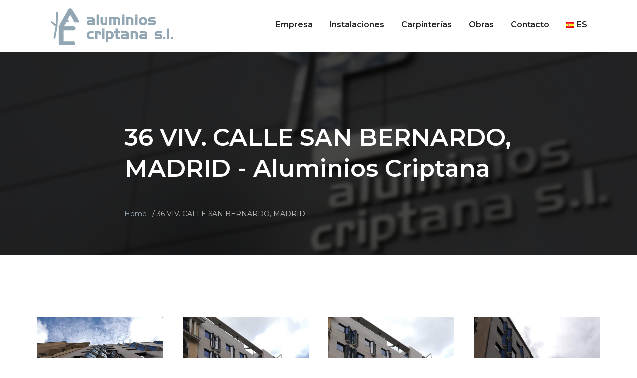

--- FILE ---
content_type: text/html; charset=UTF-8
request_url: https://aluminioscriptana.com/projects/36-viv-calle-san-bernardo-madrid/
body_size: 12750
content:

<!DOCTYPE html>
<html lang="es-ES">
<head>
<meta charset="UTF-8">
	<link rel="shortcut icon" href="https://aluminioscriptana.com/wp-content/uploads/2020/02/favicon-aluminios-criptana.png" type="image/x-icon">
	<link rel="icon" href="https://aluminioscriptana.com/wp-content/uploads/2020/02/favicon-aluminios-criptana.png" type="image/x-icon">
<!-- Responsive -->
<meta http-equiv="X-UA-Compatible" content="IE=edge">
<meta name="viewport" content="width=device-width, initial-scale=1.0, maximum-scale=1.0">

<meta name='robots' content='index, follow, max-image-preview:large, max-snippet:-1, max-video-preview:-1' />
	<style>img:is([sizes="auto" i], [sizes^="auto," i]) { contain-intrinsic-size: 3000px 1500px }</style>
	
	<!-- This site is optimized with the Yoast SEO plugin v26.7 - https://yoast.com/wordpress/plugins/seo/ -->
	<title>36 VIV. CALLE SAN BERNARDO, MADRID - Aluminios Criptana</title>
	<link rel="canonical" href="https://aluminioscriptana.com/projects/36-viv-calle-san-bernardo-madrid/" />
	<meta property="og:locale" content="es_ES" />
	<meta property="og:type" content="article" />
	<meta property="og:title" content="36 VIV. CALLE SAN BERNARDO, MADRID - Aluminios Criptana" />
	<meta property="og:url" content="https://aluminioscriptana.com/projects/36-viv-calle-san-bernardo-madrid/" />
	<meta property="og:site_name" content="Aluminios Criptana" />
	<meta property="article:modified_time" content="2020-05-12T10:17:48+00:00" />
	<meta property="og:image" content="http://aluminioscriptana.com/wp-content/uploads/2020/05/IMG-20200512-WA0005.jpg" />
	<meta property="og:image:width" content="1984" />
	<meta property="og:image:height" content="1488" />
	<meta property="og:image:type" content="image/jpeg" />
	<meta name="twitter:card" content="summary_large_image" />
	<script type="application/ld+json" class="yoast-schema-graph">{"@context":"https://schema.org","@graph":[{"@type":"WebPage","@id":"https://aluminioscriptana.com/projects/36-viv-calle-san-bernardo-madrid/","url":"https://aluminioscriptana.com/projects/36-viv-calle-san-bernardo-madrid/","name":"36 VIV. CALLE SAN BERNARDO, MADRID - Aluminios Criptana","isPartOf":{"@id":"https://aluminioscriptana.com/#website"},"primaryImageOfPage":{"@id":"https://aluminioscriptana.com/projects/36-viv-calle-san-bernardo-madrid/#primaryimage"},"image":{"@id":"https://aluminioscriptana.com/projects/36-viv-calle-san-bernardo-madrid/#primaryimage"},"thumbnailUrl":"https://aluminioscriptana.com/wp-content/uploads/2020/05/IMG-20200512-WA0005.jpg","datePublished":"2020-05-12T08:54:17+00:00","dateModified":"2020-05-12T10:17:48+00:00","breadcrumb":{"@id":"https://aluminioscriptana.com/projects/36-viv-calle-san-bernardo-madrid/#breadcrumb"},"inLanguage":"es","potentialAction":[{"@type":"ReadAction","target":["https://aluminioscriptana.com/projects/36-viv-calle-san-bernardo-madrid/"]}]},{"@type":"ImageObject","inLanguage":"es","@id":"https://aluminioscriptana.com/projects/36-viv-calle-san-bernardo-madrid/#primaryimage","url":"https://aluminioscriptana.com/wp-content/uploads/2020/05/IMG-20200512-WA0005.jpg","contentUrl":"https://aluminioscriptana.com/wp-content/uploads/2020/05/IMG-20200512-WA0005.jpg","width":1984,"height":1488},{"@type":"BreadcrumbList","@id":"https://aluminioscriptana.com/projects/36-viv-calle-san-bernardo-madrid/#breadcrumb","itemListElement":[{"@type":"ListItem","position":1,"name":"Portada","item":"https://aluminioscriptana.com/"},{"@type":"ListItem","position":2,"name":"36 VIV. CALLE SAN BERNARDO, MADRID"}]},{"@type":"WebSite","@id":"https://aluminioscriptana.com/#website","url":"https://aluminioscriptana.com/","name":"Aluminios Criptana","description":"Carpinterías de aluminio y PVC","potentialAction":[{"@type":"SearchAction","target":{"@type":"EntryPoint","urlTemplate":"https://aluminioscriptana.com/?s={search_term_string}"},"query-input":{"@type":"PropertyValueSpecification","valueRequired":true,"valueName":"search_term_string"}}],"inLanguage":"es"}]}</script>
	<!-- / Yoast SEO plugin. -->


<link rel='dns-prefetch' href='//maps.google.com' />
<link rel='dns-prefetch' href='//fonts.googleapis.com' />
<link rel="alternate" type="application/rss+xml" title="Aluminios Criptana &raquo; Feed" href="https://aluminioscriptana.com/feed/" />
<script type="text/javascript">
/* <![CDATA[ */
window._wpemojiSettings = {"baseUrl":"https:\/\/s.w.org\/images\/core\/emoji\/16.0.1\/72x72\/","ext":".png","svgUrl":"https:\/\/s.w.org\/images\/core\/emoji\/16.0.1\/svg\/","svgExt":".svg","source":{"concatemoji":"https:\/\/aluminioscriptana.com\/wp-includes\/js\/wp-emoji-release.min.js?ver=6.8.3"}};
/*! This file is auto-generated */
!function(s,n){var o,i,e;function c(e){try{var t={supportTests:e,timestamp:(new Date).valueOf()};sessionStorage.setItem(o,JSON.stringify(t))}catch(e){}}function p(e,t,n){e.clearRect(0,0,e.canvas.width,e.canvas.height),e.fillText(t,0,0);var t=new Uint32Array(e.getImageData(0,0,e.canvas.width,e.canvas.height).data),a=(e.clearRect(0,0,e.canvas.width,e.canvas.height),e.fillText(n,0,0),new Uint32Array(e.getImageData(0,0,e.canvas.width,e.canvas.height).data));return t.every(function(e,t){return e===a[t]})}function u(e,t){e.clearRect(0,0,e.canvas.width,e.canvas.height),e.fillText(t,0,0);for(var n=e.getImageData(16,16,1,1),a=0;a<n.data.length;a++)if(0!==n.data[a])return!1;return!0}function f(e,t,n,a){switch(t){case"flag":return n(e,"\ud83c\udff3\ufe0f\u200d\u26a7\ufe0f","\ud83c\udff3\ufe0f\u200b\u26a7\ufe0f")?!1:!n(e,"\ud83c\udde8\ud83c\uddf6","\ud83c\udde8\u200b\ud83c\uddf6")&&!n(e,"\ud83c\udff4\udb40\udc67\udb40\udc62\udb40\udc65\udb40\udc6e\udb40\udc67\udb40\udc7f","\ud83c\udff4\u200b\udb40\udc67\u200b\udb40\udc62\u200b\udb40\udc65\u200b\udb40\udc6e\u200b\udb40\udc67\u200b\udb40\udc7f");case"emoji":return!a(e,"\ud83e\udedf")}return!1}function g(e,t,n,a){var r="undefined"!=typeof WorkerGlobalScope&&self instanceof WorkerGlobalScope?new OffscreenCanvas(300,150):s.createElement("canvas"),o=r.getContext("2d",{willReadFrequently:!0}),i=(o.textBaseline="top",o.font="600 32px Arial",{});return e.forEach(function(e){i[e]=t(o,e,n,a)}),i}function t(e){var t=s.createElement("script");t.src=e,t.defer=!0,s.head.appendChild(t)}"undefined"!=typeof Promise&&(o="wpEmojiSettingsSupports",i=["flag","emoji"],n.supports={everything:!0,everythingExceptFlag:!0},e=new Promise(function(e){s.addEventListener("DOMContentLoaded",e,{once:!0})}),new Promise(function(t){var n=function(){try{var e=JSON.parse(sessionStorage.getItem(o));if("object"==typeof e&&"number"==typeof e.timestamp&&(new Date).valueOf()<e.timestamp+604800&&"object"==typeof e.supportTests)return e.supportTests}catch(e){}return null}();if(!n){if("undefined"!=typeof Worker&&"undefined"!=typeof OffscreenCanvas&&"undefined"!=typeof URL&&URL.createObjectURL&&"undefined"!=typeof Blob)try{var e="postMessage("+g.toString()+"("+[JSON.stringify(i),f.toString(),p.toString(),u.toString()].join(",")+"));",a=new Blob([e],{type:"text/javascript"}),r=new Worker(URL.createObjectURL(a),{name:"wpTestEmojiSupports"});return void(r.onmessage=function(e){c(n=e.data),r.terminate(),t(n)})}catch(e){}c(n=g(i,f,p,u))}t(n)}).then(function(e){for(var t in e)n.supports[t]=e[t],n.supports.everything=n.supports.everything&&n.supports[t],"flag"!==t&&(n.supports.everythingExceptFlag=n.supports.everythingExceptFlag&&n.supports[t]);n.supports.everythingExceptFlag=n.supports.everythingExceptFlag&&!n.supports.flag,n.DOMReady=!1,n.readyCallback=function(){n.DOMReady=!0}}).then(function(){return e}).then(function(){var e;n.supports.everything||(n.readyCallback(),(e=n.source||{}).concatemoji?t(e.concatemoji):e.wpemoji&&e.twemoji&&(t(e.twemoji),t(e.wpemoji)))}))}((window,document),window._wpemojiSettings);
/* ]]> */
</script>
<style id='wp-emoji-styles-inline-css' type='text/css'>

	img.wp-smiley, img.emoji {
		display: inline !important;
		border: none !important;
		box-shadow: none !important;
		height: 1em !important;
		width: 1em !important;
		margin: 0 0.07em !important;
		vertical-align: -0.1em !important;
		background: none !important;
		padding: 0 !important;
	}
</style>
<link rel='stylesheet' id='wp-block-library-css' href='https://aluminioscriptana.com/wp-includes/css/dist/block-library/style.min.css?ver=6.8.3' type='text/css' media='all' />
<style id='wp-block-library-theme-inline-css' type='text/css'>
.wp-block-audio :where(figcaption){color:#555;font-size:13px;text-align:center}.is-dark-theme .wp-block-audio :where(figcaption){color:#ffffffa6}.wp-block-audio{margin:0 0 1em}.wp-block-code{border:1px solid #ccc;border-radius:4px;font-family:Menlo,Consolas,monaco,monospace;padding:.8em 1em}.wp-block-embed :where(figcaption){color:#555;font-size:13px;text-align:center}.is-dark-theme .wp-block-embed :where(figcaption){color:#ffffffa6}.wp-block-embed{margin:0 0 1em}.blocks-gallery-caption{color:#555;font-size:13px;text-align:center}.is-dark-theme .blocks-gallery-caption{color:#ffffffa6}:root :where(.wp-block-image figcaption){color:#555;font-size:13px;text-align:center}.is-dark-theme :root :where(.wp-block-image figcaption){color:#ffffffa6}.wp-block-image{margin:0 0 1em}.wp-block-pullquote{border-bottom:4px solid;border-top:4px solid;color:currentColor;margin-bottom:1.75em}.wp-block-pullquote cite,.wp-block-pullquote footer,.wp-block-pullquote__citation{color:currentColor;font-size:.8125em;font-style:normal;text-transform:uppercase}.wp-block-quote{border-left:.25em solid;margin:0 0 1.75em;padding-left:1em}.wp-block-quote cite,.wp-block-quote footer{color:currentColor;font-size:.8125em;font-style:normal;position:relative}.wp-block-quote:where(.has-text-align-right){border-left:none;border-right:.25em solid;padding-left:0;padding-right:1em}.wp-block-quote:where(.has-text-align-center){border:none;padding-left:0}.wp-block-quote.is-large,.wp-block-quote.is-style-large,.wp-block-quote:where(.is-style-plain){border:none}.wp-block-search .wp-block-search__label{font-weight:700}.wp-block-search__button{border:1px solid #ccc;padding:.375em .625em}:where(.wp-block-group.has-background){padding:1.25em 2.375em}.wp-block-separator.has-css-opacity{opacity:.4}.wp-block-separator{border:none;border-bottom:2px solid;margin-left:auto;margin-right:auto}.wp-block-separator.has-alpha-channel-opacity{opacity:1}.wp-block-separator:not(.is-style-wide):not(.is-style-dots){width:100px}.wp-block-separator.has-background:not(.is-style-dots){border-bottom:none;height:1px}.wp-block-separator.has-background:not(.is-style-wide):not(.is-style-dots){height:2px}.wp-block-table{margin:0 0 1em}.wp-block-table td,.wp-block-table th{word-break:normal}.wp-block-table :where(figcaption){color:#555;font-size:13px;text-align:center}.is-dark-theme .wp-block-table :where(figcaption){color:#ffffffa6}.wp-block-video :where(figcaption){color:#555;font-size:13px;text-align:center}.is-dark-theme .wp-block-video :where(figcaption){color:#ffffffa6}.wp-block-video{margin:0 0 1em}:root :where(.wp-block-template-part.has-background){margin-bottom:0;margin-top:0;padding:1.25em 2.375em}
</style>
<style id='classic-theme-styles-inline-css' type='text/css'>
/*! This file is auto-generated */
.wp-block-button__link{color:#fff;background-color:#32373c;border-radius:9999px;box-shadow:none;text-decoration:none;padding:calc(.667em + 2px) calc(1.333em + 2px);font-size:1.125em}.wp-block-file__button{background:#32373c;color:#fff;text-decoration:none}
</style>
<style id='global-styles-inline-css' type='text/css'>
:root{--wp--preset--aspect-ratio--square: 1;--wp--preset--aspect-ratio--4-3: 4/3;--wp--preset--aspect-ratio--3-4: 3/4;--wp--preset--aspect-ratio--3-2: 3/2;--wp--preset--aspect-ratio--2-3: 2/3;--wp--preset--aspect-ratio--16-9: 16/9;--wp--preset--aspect-ratio--9-16: 9/16;--wp--preset--color--black: #000000;--wp--preset--color--cyan-bluish-gray: #abb8c3;--wp--preset--color--white: #ffffff;--wp--preset--color--pale-pink: #f78da7;--wp--preset--color--vivid-red: #cf2e2e;--wp--preset--color--luminous-vivid-orange: #ff6900;--wp--preset--color--luminous-vivid-amber: #fcb900;--wp--preset--color--light-green-cyan: #7bdcb5;--wp--preset--color--vivid-green-cyan: #00d084;--wp--preset--color--pale-cyan-blue: #8ed1fc;--wp--preset--color--vivid-cyan-blue: #0693e3;--wp--preset--color--vivid-purple: #9b51e0;--wp--preset--gradient--vivid-cyan-blue-to-vivid-purple: linear-gradient(135deg,rgba(6,147,227,1) 0%,rgb(155,81,224) 100%);--wp--preset--gradient--light-green-cyan-to-vivid-green-cyan: linear-gradient(135deg,rgb(122,220,180) 0%,rgb(0,208,130) 100%);--wp--preset--gradient--luminous-vivid-amber-to-luminous-vivid-orange: linear-gradient(135deg,rgba(252,185,0,1) 0%,rgba(255,105,0,1) 100%);--wp--preset--gradient--luminous-vivid-orange-to-vivid-red: linear-gradient(135deg,rgba(255,105,0,1) 0%,rgb(207,46,46) 100%);--wp--preset--gradient--very-light-gray-to-cyan-bluish-gray: linear-gradient(135deg,rgb(238,238,238) 0%,rgb(169,184,195) 100%);--wp--preset--gradient--cool-to-warm-spectrum: linear-gradient(135deg,rgb(74,234,220) 0%,rgb(151,120,209) 20%,rgb(207,42,186) 40%,rgb(238,44,130) 60%,rgb(251,105,98) 80%,rgb(254,248,76) 100%);--wp--preset--gradient--blush-light-purple: linear-gradient(135deg,rgb(255,206,236) 0%,rgb(152,150,240) 100%);--wp--preset--gradient--blush-bordeaux: linear-gradient(135deg,rgb(254,205,165) 0%,rgb(254,45,45) 50%,rgb(107,0,62) 100%);--wp--preset--gradient--luminous-dusk: linear-gradient(135deg,rgb(255,203,112) 0%,rgb(199,81,192) 50%,rgb(65,88,208) 100%);--wp--preset--gradient--pale-ocean: linear-gradient(135deg,rgb(255,245,203) 0%,rgb(182,227,212) 50%,rgb(51,167,181) 100%);--wp--preset--gradient--electric-grass: linear-gradient(135deg,rgb(202,248,128) 0%,rgb(113,206,126) 100%);--wp--preset--gradient--midnight: linear-gradient(135deg,rgb(2,3,129) 0%,rgb(40,116,252) 100%);--wp--preset--font-size--small: 13px;--wp--preset--font-size--medium: 20px;--wp--preset--font-size--large: 36px;--wp--preset--font-size--x-large: 42px;--wp--preset--spacing--20: 0.44rem;--wp--preset--spacing--30: 0.67rem;--wp--preset--spacing--40: 1rem;--wp--preset--spacing--50: 1.5rem;--wp--preset--spacing--60: 2.25rem;--wp--preset--spacing--70: 3.38rem;--wp--preset--spacing--80: 5.06rem;--wp--preset--shadow--natural: 6px 6px 9px rgba(0, 0, 0, 0.2);--wp--preset--shadow--deep: 12px 12px 50px rgba(0, 0, 0, 0.4);--wp--preset--shadow--sharp: 6px 6px 0px rgba(0, 0, 0, 0.2);--wp--preset--shadow--outlined: 6px 6px 0px -3px rgba(255, 255, 255, 1), 6px 6px rgba(0, 0, 0, 1);--wp--preset--shadow--crisp: 6px 6px 0px rgba(0, 0, 0, 1);}:where(.is-layout-flex){gap: 0.5em;}:where(.is-layout-grid){gap: 0.5em;}body .is-layout-flex{display: flex;}.is-layout-flex{flex-wrap: wrap;align-items: center;}.is-layout-flex > :is(*, div){margin: 0;}body .is-layout-grid{display: grid;}.is-layout-grid > :is(*, div){margin: 0;}:where(.wp-block-columns.is-layout-flex){gap: 2em;}:where(.wp-block-columns.is-layout-grid){gap: 2em;}:where(.wp-block-post-template.is-layout-flex){gap: 1.25em;}:where(.wp-block-post-template.is-layout-grid){gap: 1.25em;}.has-black-color{color: var(--wp--preset--color--black) !important;}.has-cyan-bluish-gray-color{color: var(--wp--preset--color--cyan-bluish-gray) !important;}.has-white-color{color: var(--wp--preset--color--white) !important;}.has-pale-pink-color{color: var(--wp--preset--color--pale-pink) !important;}.has-vivid-red-color{color: var(--wp--preset--color--vivid-red) !important;}.has-luminous-vivid-orange-color{color: var(--wp--preset--color--luminous-vivid-orange) !important;}.has-luminous-vivid-amber-color{color: var(--wp--preset--color--luminous-vivid-amber) !important;}.has-light-green-cyan-color{color: var(--wp--preset--color--light-green-cyan) !important;}.has-vivid-green-cyan-color{color: var(--wp--preset--color--vivid-green-cyan) !important;}.has-pale-cyan-blue-color{color: var(--wp--preset--color--pale-cyan-blue) !important;}.has-vivid-cyan-blue-color{color: var(--wp--preset--color--vivid-cyan-blue) !important;}.has-vivid-purple-color{color: var(--wp--preset--color--vivid-purple) !important;}.has-black-background-color{background-color: var(--wp--preset--color--black) !important;}.has-cyan-bluish-gray-background-color{background-color: var(--wp--preset--color--cyan-bluish-gray) !important;}.has-white-background-color{background-color: var(--wp--preset--color--white) !important;}.has-pale-pink-background-color{background-color: var(--wp--preset--color--pale-pink) !important;}.has-vivid-red-background-color{background-color: var(--wp--preset--color--vivid-red) !important;}.has-luminous-vivid-orange-background-color{background-color: var(--wp--preset--color--luminous-vivid-orange) !important;}.has-luminous-vivid-amber-background-color{background-color: var(--wp--preset--color--luminous-vivid-amber) !important;}.has-light-green-cyan-background-color{background-color: var(--wp--preset--color--light-green-cyan) !important;}.has-vivid-green-cyan-background-color{background-color: var(--wp--preset--color--vivid-green-cyan) !important;}.has-pale-cyan-blue-background-color{background-color: var(--wp--preset--color--pale-cyan-blue) !important;}.has-vivid-cyan-blue-background-color{background-color: var(--wp--preset--color--vivid-cyan-blue) !important;}.has-vivid-purple-background-color{background-color: var(--wp--preset--color--vivid-purple) !important;}.has-black-border-color{border-color: var(--wp--preset--color--black) !important;}.has-cyan-bluish-gray-border-color{border-color: var(--wp--preset--color--cyan-bluish-gray) !important;}.has-white-border-color{border-color: var(--wp--preset--color--white) !important;}.has-pale-pink-border-color{border-color: var(--wp--preset--color--pale-pink) !important;}.has-vivid-red-border-color{border-color: var(--wp--preset--color--vivid-red) !important;}.has-luminous-vivid-orange-border-color{border-color: var(--wp--preset--color--luminous-vivid-orange) !important;}.has-luminous-vivid-amber-border-color{border-color: var(--wp--preset--color--luminous-vivid-amber) !important;}.has-light-green-cyan-border-color{border-color: var(--wp--preset--color--light-green-cyan) !important;}.has-vivid-green-cyan-border-color{border-color: var(--wp--preset--color--vivid-green-cyan) !important;}.has-pale-cyan-blue-border-color{border-color: var(--wp--preset--color--pale-cyan-blue) !important;}.has-vivid-cyan-blue-border-color{border-color: var(--wp--preset--color--vivid-cyan-blue) !important;}.has-vivid-purple-border-color{border-color: var(--wp--preset--color--vivid-purple) !important;}.has-vivid-cyan-blue-to-vivid-purple-gradient-background{background: var(--wp--preset--gradient--vivid-cyan-blue-to-vivid-purple) !important;}.has-light-green-cyan-to-vivid-green-cyan-gradient-background{background: var(--wp--preset--gradient--light-green-cyan-to-vivid-green-cyan) !important;}.has-luminous-vivid-amber-to-luminous-vivid-orange-gradient-background{background: var(--wp--preset--gradient--luminous-vivid-amber-to-luminous-vivid-orange) !important;}.has-luminous-vivid-orange-to-vivid-red-gradient-background{background: var(--wp--preset--gradient--luminous-vivid-orange-to-vivid-red) !important;}.has-very-light-gray-to-cyan-bluish-gray-gradient-background{background: var(--wp--preset--gradient--very-light-gray-to-cyan-bluish-gray) !important;}.has-cool-to-warm-spectrum-gradient-background{background: var(--wp--preset--gradient--cool-to-warm-spectrum) !important;}.has-blush-light-purple-gradient-background{background: var(--wp--preset--gradient--blush-light-purple) !important;}.has-blush-bordeaux-gradient-background{background: var(--wp--preset--gradient--blush-bordeaux) !important;}.has-luminous-dusk-gradient-background{background: var(--wp--preset--gradient--luminous-dusk) !important;}.has-pale-ocean-gradient-background{background: var(--wp--preset--gradient--pale-ocean) !important;}.has-electric-grass-gradient-background{background: var(--wp--preset--gradient--electric-grass) !important;}.has-midnight-gradient-background{background: var(--wp--preset--gradient--midnight) !important;}.has-small-font-size{font-size: var(--wp--preset--font-size--small) !important;}.has-medium-font-size{font-size: var(--wp--preset--font-size--medium) !important;}.has-large-font-size{font-size: var(--wp--preset--font-size--large) !important;}.has-x-large-font-size{font-size: var(--wp--preset--font-size--x-large) !important;}
:where(.wp-block-post-template.is-layout-flex){gap: 1.25em;}:where(.wp-block-post-template.is-layout-grid){gap: 1.25em;}
:where(.wp-block-columns.is-layout-flex){gap: 2em;}:where(.wp-block-columns.is-layout-grid){gap: 2em;}
:root :where(.wp-block-pullquote){font-size: 1.5em;line-height: 1.6;}
</style>
<link rel='stylesheet' id='contact-form-7-css' href='https://aluminioscriptana.com/wp-content/plugins/contact-form-7/includes/css/styles.css?ver=6.1.4' type='text/css' media='all' />
<link rel='stylesheet' id='woocommerce-layout-css' href='https://aluminioscriptana.com/wp-content/plugins/woocommerce/assets/css/woocommerce-layout.css?ver=10.4.3' type='text/css' media='all' />
<link rel='stylesheet' id='woocommerce-smallscreen-css' href='https://aluminioscriptana.com/wp-content/plugins/woocommerce/assets/css/woocommerce-smallscreen.css?ver=10.4.3' type='text/css' media='only screen and (max-width: 768px)' />
<link rel='stylesheet' id='woocommerce-general-css' href='https://aluminioscriptana.com/wp-content/plugins/woocommerce/assets/css/woocommerce.css?ver=10.4.3' type='text/css' media='all' />
<style id='woocommerce-inline-inline-css' type='text/css'>
.woocommerce form .form-row .required { visibility: visible; }
</style>
<link rel='stylesheet' id='parent-style-css' href='https://aluminioscriptana.com/wp-content/themes/intenax/style.css?ver=6.8.3' type='text/css' media='all' />
<link rel='stylesheet' id='child-style-css' href='https://aluminioscriptana.com/wp-content/themes/intenax_child/style.css?ver=1.2' type='text/css' media='all' />
<link rel='stylesheet' id='bootstrap-css' href='https://aluminioscriptana.com/wp-content/themes/intenax/css/bootstrap.css?ver=6.8.3' type='text/css' media='all' />
<link rel='stylesheet' id='font-awesome-css' href='https://aluminioscriptana.com/wp-content/themes/intenax/css/font-awesome.css?ver=6.8.3' type='text/css' media='all' />
<link rel='stylesheet' id='flaticon-css' href='https://aluminioscriptana.com/wp-content/themes/intenax/css/flaticon.css?ver=6.8.3' type='text/css' media='all' />
<link rel='stylesheet' id='animate-css' href='https://aluminioscriptana.com/wp-content/themes/intenax/css/animate.css?ver=6.8.3' type='text/css' media='all' />
<link rel='stylesheet' id='owl-css' href='https://aluminioscriptana.com/wp-content/themes/intenax/css/owl.css?ver=6.8.3' type='text/css' media='all' />
<link rel='stylesheet' id='jquery-ui-css' href='https://aluminioscriptana.com/wp-content/themes/intenax/css/jquery-ui.css?ver=6.8.3' type='text/css' media='all' />
<link rel='stylesheet' id='custom-animate-css' href='https://aluminioscriptana.com/wp-content/themes/intenax/css/custom-animate.css?ver=6.8.3' type='text/css' media='all' />
<link rel='stylesheet' id='simple-line-icons-css' href='https://aluminioscriptana.com/wp-content/themes/intenax/css/simple-line-icons.css?ver=6.8.3' type='text/css' media='all' />
<link rel='stylesheet' id='jquery-fancybox-css' href='https://aluminioscriptana.com/wp-content/themes/intenax/css/jquery.fancybox.min.css?ver=6.8.3' type='text/css' media='all' />
<link rel='stylesheet' id='jquery-mCustomScrollbar-css' href='https://aluminioscriptana.com/wp-content/themes/intenax/css/jquery.mCustomScrollbar.min.css?ver=6.8.3' type='text/css' media='all' />
<link rel='stylesheet' id='intenax-like-css' href='https://aluminioscriptana.com/wp-content/themes/intenax/css/like.css?ver=6.8.3' type='text/css' media='all' />
<link rel='stylesheet' id='intenax-main-style-css' href='https://aluminioscriptana.com/wp-content/themes/intenax_child/style.css?ver=6.8.3' type='text/css' media='all' />
<link rel='stylesheet' id='intenax-custom-style-css' href='https://aluminioscriptana.com/wp-content/themes/intenax/css/custom.css?ver=6.8.3' type='text/css' media='all' />
<link rel='stylesheet' id='intenax-tut-style-css' href='https://aluminioscriptana.com/wp-content/themes/intenax/css/tut.css?ver=6.8.3' type='text/css' media='all' />
<link rel='stylesheet' id='intenax-gb-style-css' href='https://aluminioscriptana.com/wp-content/themes/intenax/css/gutenberg.css?ver=6.8.3' type='text/css' media='all' />
<link rel='stylesheet' id='intenax-responsive-css' href='https://aluminioscriptana.com/wp-content/themes/intenax/css/responsive.css?ver=6.8.3' type='text/css' media='all' />
<link rel='stylesheet' id='intenax-theme-slug-fonts-css' href='https://fonts.googleapis.com/css?family=Open+Sans%3A300%2C300i%2C400%2C400i%2C600%2C600i%2C700%2C700i%2C800%2C800i%7CMontserrat%3A400%2C400i%2C500%2C500i%2C600%2C600i%2C700%2C700i&#038;subset=latin%2Clatin-ext' type='text/css' media='all' />
<link rel='stylesheet' id='kc-general-css' href='https://aluminioscriptana.com/wp-content/plugins/kingcomposer/assets/frontend/css/kingcomposer.min.css?ver=2.9.6' type='text/css' media='all' />
<link rel='stylesheet' id='kc-animate-css' href='https://aluminioscriptana.com/wp-content/plugins/kingcomposer/assets/css/animate.css?ver=2.9.6' type='text/css' media='all' />
<link rel='stylesheet' id='kc-icon-1-css' href='https://aluminioscriptana.com/wp-content/themes/intenax/css/flaticon.css?ver=2.9.6' type='text/css' media='all' />
<link rel='stylesheet' id='kc-icon-2-css' href='https://aluminioscriptana.com/wp-content/plugins/kingcomposer/assets/css/icons.css?ver=2.9.6' type='text/css' media='all' />
<script type="text/javascript" src="https://aluminioscriptana.com/wp-includes/js/jquery/jquery.min.js?ver=3.7.1" id="jquery-core-js"></script>
<script type="text/javascript" src="https://aluminioscriptana.com/wp-includes/js/jquery/jquery-migrate.min.js?ver=3.4.1" id="jquery-migrate-js"></script>
<script type="text/javascript" src="https://aluminioscriptana.com/wp-content/plugins/woocommerce/assets/js/jquery-blockui/jquery.blockUI.min.js?ver=2.7.0-wc.10.4.3" id="wc-jquery-blockui-js" defer="defer" data-wp-strategy="defer"></script>
<script type="text/javascript" id="wc-add-to-cart-js-extra">
/* <![CDATA[ */
var wc_add_to_cart_params = {"ajax_url":"\/wp-admin\/admin-ajax.php","wc_ajax_url":"\/?wc-ajax=%%endpoint%%","i18n_view_cart":"Ver carrito","cart_url":"https:\/\/aluminioscriptana.com","is_cart":"","cart_redirect_after_add":"no"};
/* ]]> */
</script>
<script type="text/javascript" src="https://aluminioscriptana.com/wp-content/plugins/woocommerce/assets/js/frontend/add-to-cart.min.js?ver=10.4.3" id="wc-add-to-cart-js" defer="defer" data-wp-strategy="defer"></script>
<script type="text/javascript" src="https://aluminioscriptana.com/wp-content/plugins/woocommerce/assets/js/js-cookie/js.cookie.min.js?ver=2.1.4-wc.10.4.3" id="wc-js-cookie-js" defer="defer" data-wp-strategy="defer"></script>
<script type="text/javascript" id="woocommerce-js-extra">
/* <![CDATA[ */
var woocommerce_params = {"ajax_url":"\/wp-admin\/admin-ajax.php","wc_ajax_url":"\/?wc-ajax=%%endpoint%%","i18n_password_show":"Mostrar contrase\u00f1a","i18n_password_hide":"Ocultar contrase\u00f1a"};
/* ]]> */
</script>
<script type="text/javascript" src="https://aluminioscriptana.com/wp-content/plugins/woocommerce/assets/js/frontend/woocommerce.min.js?ver=10.4.3" id="woocommerce-js" defer="defer" data-wp-strategy="defer"></script>
<script type="text/javascript" src="https://maps.google.com/maps/api/js?key=AIzaSyBjirg3UoMD5oUiFuZt3P9sErZD-2Rxc68&amp;ver=6.8.3" id="intenax-map-api-js"></script>
<script type="text/javascript" src="https://aluminioscriptana.com/wp-content/themes/intenax/js/gmaps.js?ver=6.8.3" id="intenax-gmaps-js"></script>
<link rel="https://api.w.org/" href="https://aluminioscriptana.com/wp-json/" /><link rel="EditURI" type="application/rsd+xml" title="RSD" href="https://aluminioscriptana.com/xmlrpc.php?rsd" />
<meta name="generator" content="WordPress 6.8.3" />
<meta name="generator" content="WooCommerce 10.4.3" />
<link rel='shortlink' href='https://aluminioscriptana.com/?p=2594' />
<link rel="alternate" title="oEmbed (JSON)" type="application/json+oembed" href="https://aluminioscriptana.com/wp-json/oembed/1.0/embed?url=https%3A%2F%2Faluminioscriptana.com%2Fprojects%2F36-viv-calle-san-bernardo-madrid%2F&#038;lang=es" />
<link rel="alternate" title="oEmbed (XML)" type="text/xml+oembed" href="https://aluminioscriptana.com/wp-json/oembed/1.0/embed?url=https%3A%2F%2Faluminioscriptana.com%2Fprojects%2F36-viv-calle-san-bernardo-madrid%2F&#038;format=xml&#038;lang=es" />
<script type="text/javascript">var kc_script_data={ajax_url:"https://aluminioscriptana.com/wp-admin/admin-ajax.php"}</script>	<noscript><style>.woocommerce-product-gallery{ opacity: 1 !important; }</style></noscript>
	<meta name="generator" content="Powered by Slider Revolution 6.6.20 - responsive, Mobile-Friendly Slider Plugin for WordPress with comfortable drag and drop interface." />
<script>function setREVStartSize(e){
			//window.requestAnimationFrame(function() {
				window.RSIW = window.RSIW===undefined ? window.innerWidth : window.RSIW;
				window.RSIH = window.RSIH===undefined ? window.innerHeight : window.RSIH;
				try {
					var pw = document.getElementById(e.c).parentNode.offsetWidth,
						newh;
					pw = pw===0 || isNaN(pw) || (e.l=="fullwidth" || e.layout=="fullwidth") ? window.RSIW : pw;
					e.tabw = e.tabw===undefined ? 0 : parseInt(e.tabw);
					e.thumbw = e.thumbw===undefined ? 0 : parseInt(e.thumbw);
					e.tabh = e.tabh===undefined ? 0 : parseInt(e.tabh);
					e.thumbh = e.thumbh===undefined ? 0 : parseInt(e.thumbh);
					e.tabhide = e.tabhide===undefined ? 0 : parseInt(e.tabhide);
					e.thumbhide = e.thumbhide===undefined ? 0 : parseInt(e.thumbhide);
					e.mh = e.mh===undefined || e.mh=="" || e.mh==="auto" ? 0 : parseInt(e.mh,0);
					if(e.layout==="fullscreen" || e.l==="fullscreen")
						newh = Math.max(e.mh,window.RSIH);
					else{
						e.gw = Array.isArray(e.gw) ? e.gw : [e.gw];
						for (var i in e.rl) if (e.gw[i]===undefined || e.gw[i]===0) e.gw[i] = e.gw[i-1];
						e.gh = e.el===undefined || e.el==="" || (Array.isArray(e.el) && e.el.length==0)? e.gh : e.el;
						e.gh = Array.isArray(e.gh) ? e.gh : [e.gh];
						for (var i in e.rl) if (e.gh[i]===undefined || e.gh[i]===0) e.gh[i] = e.gh[i-1];
											
						var nl = new Array(e.rl.length),
							ix = 0,
							sl;
						e.tabw = e.tabhide>=pw ? 0 : e.tabw;
						e.thumbw = e.thumbhide>=pw ? 0 : e.thumbw;
						e.tabh = e.tabhide>=pw ? 0 : e.tabh;
						e.thumbh = e.thumbhide>=pw ? 0 : e.thumbh;
						for (var i in e.rl) nl[i] = e.rl[i]<window.RSIW ? 0 : e.rl[i];
						sl = nl[0];
						for (var i in nl) if (sl>nl[i] && nl[i]>0) { sl = nl[i]; ix=i;}
						var m = pw>(e.gw[ix]+e.tabw+e.thumbw) ? 1 : (pw-(e.tabw+e.thumbw)) / (e.gw[ix]);
						newh =  (e.gh[ix] * m) + (e.tabh + e.thumbh);
					}
					var el = document.getElementById(e.c);
					if (el!==null && el) el.style.height = newh+"px";
					el = document.getElementById(e.c+"_wrapper");
					if (el!==null && el) {
						el.style.height = newh+"px";
						el.style.display = "block";
					}
				} catch(e){
					console.log("Failure at Presize of Slider:" + e)
				}
			//});
		  };</script>
		<style type="text/css" id="wp-custom-css">
			.main-footer .menu li a{
	color:#fff;
}

.main-menu .navigation > li.current-menu-item > a, .main-menu .navigation > li.current-menu-ancestor > a{
	color: #97a5b1;
}

.sticky-header .main-menu .navigation > li.current-menu-item > a, .sticky-header .main-menu .navigation > li.current-menu-ancestor > a{
	color: #fff !important;
	text-decoration: underline;
}

.page-title .page-breadcrumb{
	margin-top:50px;
}

.titulo{
	font-size: 40px !important;
	line-height: 1.1em !important;
	font-weight: 700 !important;
}

.sidebar-page-container{
	padding: 105px 0px 0px;
}

.wpcf7-form-control{
	border:1px solid #ccc;
	padding: 10px;
	border-radius: 5px;
}

form input[type="submit"]{
	background-color: #98a6b1;
	color:#fff;
	font-weight: 500;
	border: 0px;
	padding-left: 30px;
	padding-right: 30px;
}

.pp_content_container .pp_left{
	padding-left: 0px;
}

.subseccion{
	position: relative;
	color: #252525 !important;
	font-size: 24px !important;
	font-weight: 700 !important;
	margin-bottom: 22px !important;
	text-transform: uppercase;
}

.projects-section{
	padding-top: 0px !important;
}

.sticky-header .main-menu .navigation > li > a:hover{
	color:#fff !important;
}

.main-header.header-style-two .header-upper .logo-box:before{
	display: none !important;
}

.main-header.header-style-two .header-upper .logo-box{
	top: 0px;
	padding-top: 5px;
}

.social-links{
	display:none;
}

.sortable-masonry .masonry-item{
	padding: 20px;
}

.kc_image_gallery.kc-grid .item-grid{
	padding: 20px;
}

@media (max-width: 599px) {
	.titulo{
	font-size: 32px !important;
	}
}		</style>
		<script type="text/javascript"></script><style type="text/css" id="kc-css-general">.kc-off-notice{display: inline-block !important;}.kc-container{max-width:1170px;}</style><style type="text/css" id="kc-css-render"></style></head>

<body class="wp-singular bunch_projects-template-default single single-bunch_projects postid-2594 wp-theme-intenax wp-child-theme-intenax_child theme-intenax kingcomposer kc-css-system woocommerce-no-js">

<div class="page-wrapper">
 	
        
    
<!-- Main Header / Header Style Two-->
<header class="main-header header-style-two">
	<!--Header-Upper-->
	<div class="header-upper">
		<div class="outer-container">
			<div class="clearfix">
				<div class="pull-left logo-box">
					<div class="logo">
                    	                        <a href="https://aluminioscriptana.com/" title="Logo"><img src="https://aluminioscriptana.com/wp-content/uploads/2020/02/logo-aluminios-criptana.png" alt="Logo"></a>
                                            </div>
				</div>
				
				<div class="nav-outer clearfix">
					<!--Mobile Navigation Toggler For Mobile-->
					<div class="mobile-nav-toggler"><span class="icon flaticon-menu-4"></span></div>
					<!-- Main Menu -->
					<nav class="main-menu navbar-expand-md">
						<div class="navbar-header">
							<button class="navbar-toggler" type="button" data-toggle="collapse" data-target="#navbarSupportedContent" aria-controls="navbarSupportedContent" aria-expanded="false" aria-label="Toggle navigation">
								<span class="icon-bar"></span>
								<span class="icon-bar"></span>
								<span class="icon-bar"></span>
							</button>
						</div>

						<div class="navbar-collapse collapse scroll-nav clearfix" id="navbarSupportedContent">
							<ul class="navigation clearfix">
								<li id="menu-item-853" class="menu-item menu-item-type-custom menu-item-object-custom menu-item-853"><a title="Empresa" href="/empresa" class="hvr-underline-from-left1" data-scroll data-options="easing: easeOutQuart">Empresa</a></li>
<li id="menu-item-856" class="menu-item menu-item-type-custom menu-item-object-custom menu-item-856"><a title="Instalaciones" href="/instalaciones" class="hvr-underline-from-left1" data-scroll data-options="easing: easeOutQuart">Instalaciones</a></li>
<li id="menu-item-854" class="menu-item menu-item-type-custom menu-item-object-custom menu-item-854"><a title="Carpinterías" href="/servicios/" class="hvr-underline-from-left1" data-scroll data-options="easing: easeOutQuart">Carpinterías</a></li>
<li id="menu-item-855" class="menu-item menu-item-type-custom menu-item-object-custom menu-item-855"><a title="Obras" href="/obras-realizadas" class="hvr-underline-from-left1" data-scroll data-options="easing: easeOutQuart">Obras</a></li>
<li id="menu-item-857" class="menu-item menu-item-type-custom menu-item-object-custom menu-item-857"><a title="Contacto" href="/contacto" class="hvr-underline-from-left1" data-scroll data-options="easing: easeOutQuart">Contacto</a></li>
<li id="menu-item-872" class="pll-parent-menu-item menu-item menu-item-type-custom menu-item-object-custom current-menu-parent menu-item-has-children menu-item-872 dropdown"><a title="&lt;img src=&quot;[data-uri]&quot; alt=&quot;&quot; width=&quot;16&quot; height=&quot;11&quot; style=&quot;width: 16px; height: 11px;&quot; /&gt;&lt;span style=&quot;margin-left:0.3em;&quot;&gt;ES&lt;/span&gt;" href="#pll_switcher" data-toggle="dropdown1" class="hvr-underline-from-left1" aria-expanded="false" data-scroll data-options="easing: easeOutQuart"><img src="[data-uri]" alt="" width="16" height="11" style="width: 16px; height: 11px;" /><span style="margin-left:0.3em;">ES</span></a>
<ul role="menu" class="submenu">
	<li id="menu-item-872-es" class="lang-item lang-item-71 lang-item-es current-lang lang-item-first menu-item menu-item-type-custom menu-item-object-custom menu-item-872-es"><a title="&lt;img src=&quot;[data-uri]&quot; alt=&quot;&quot; width=&quot;16&quot; height=&quot;11&quot; style=&quot;width: 16px; height: 11px;&quot; /&gt;&lt;span style=&quot;margin-left:0.3em;&quot;&gt;ES&lt;/span&gt;" href="https://aluminioscriptana.com/projects/36-viv-calle-san-bernardo-madrid/" hreflang="es-ES" lang="es-ES"><img src="[data-uri]" alt="" width="16" height="11" style="width: 16px; height: 11px;" /><span style="margin-left:0.3em;">ES</span></a></li>
</ul>
</li>
							</ul>
						</div>
					</nav>
					<!-- Main Menu End-->
					
                    				</div>
			</div>
		</div>
	</div>
	<!--End Header Upper-->
	
	<!--Sticky Header-->
	<div class="sticky-header">
		<div class="auto-container clearfix">
			<!--Logo-->
			<div class="logo pull-left">
				                <a href="https://aluminioscriptana.com/" title="Logo"><img src="https://aluminioscriptana.com/wp-content/uploads/2020/02/logo-aluminios-criptana-sticky.png" alt="Logo"></a>
                			</div>
			
			<!--Right Col-->
			<div class="right-col pull-right">
				<!-- Main Menu -->
				<nav class="main-menu navbar-expand-md">
					<div class="navbar-collapse collapse clearfix" id="navbarSupportedContent1">
						<ul class="navigation clearfix"><!--Keep This Empty / Menu will come through Javascript--></ul>
					</div>
				</nav><!-- Main Menu End-->
			</div>
		</div>
	</div>
	<!--End Sticky Header-->
	
    <!-- Mobile Menu  -->
	<div class="mobile-menu">
		<div class="menu-backdrop"></div>
		<div class="close-btn"><span class="icon flaticon-cancel-1"></span></div>
		
		<!--Here Menu Will Come Automatically Via Javascript / Same Menu as in Header-->
		<nav class="menu-box">
			<div class="nav-logo">
            	                <a href="https://aluminioscriptana.com/" title="Logo"><img src="https://aluminioscriptana.com/wp-content/uploads/2020/03/logo-aluminios-criptana-logo.png" alt="Logo"></a>
                            </div>
			
			<ul class="navigation clearfix"><!--Keep This Empty / Menu will come through Javascript--></ul>
		</nav>
	</div><!-- End Mobile Menu -->
</header>
<!-- End Main Header -->

    <!-- Page Title -->
<section class="page-title" style="background-image:url(/wp-content/uploads/2020/03/aluminioscriptana-bg-7.jpg);">
    <div class="auto-container">
        <div class="content">
            <h2>36 VIV. CALLE SAN BERNARDO, MADRID - Aluminios Criptana</h2>
            <div class="text"></div>
            <ul class="page-breadcrumb"><li><a href="https://aluminioscriptana.com/">Home</a></li><li>36 VIV. CALLE SAN BERNARDO, MADRID</li></ul>        </div>
    </div>
</section>
<!-- End Page Title -->

<!--Sidebar Page Container-->
<section class="sidebar-page-container">
    <div class="auto-container">
        <div class="row clearfix">
            
                        
            <!--Content Side--> 
            <div class="col-lg-12 col-md-12 col-sm-12 col-xs-12">
                <section class="blog-post">
                    <div class="thm-unit-test">
                                                    <!-- blog post item -->
                            <div class="kc_clfw"></div><section class="kc-elm kc-css-169773 kc_row"><div class="kc-row-container  kc-container"><div class="kc-wrap-columns"><div class="kc-elm kc-css-941124 kc_col-sm-12 kc_column kc_col-sm-12"><div class="kc-col-container"><div class="kc-image-gallery kc-elm kc-css-234415">
<div class="kc_image_gallery kc-carousel-image kc-grid ">
<div class="item-grid grid-4"><img decoding="async" src="https://aluminioscriptana.com/wp-content/uploads/2020/05/IMG-20200512-WA0006.jpg" alt=""/></div><div class="item-grid grid-4"><img decoding="async" src="https://aluminioscriptana.com/wp-content/uploads/2020/05/IMG-20200512-WA0011.jpg" alt=""/></div><div class="item-grid grid-4"><img decoding="async" src="https://aluminioscriptana.com/wp-content/uploads/2020/05/IMG-20200512-WA0010.jpg" alt=""/></div><div class="item-grid grid-4"><img decoding="async" src="https://aluminioscriptana.com/wp-content/uploads/2020/05/IMG-20200512-WA0008.jpg" alt=""/></div><div class="item-grid grid-4"><img decoding="async" src="https://aluminioscriptana.com/wp-content/uploads/2020/05/IMG-20200512-WA0007.jpg" alt=""/></div></div>
</div></div></div></div></div></section>                            <div class="clearfix"></div>
                            <!-- end comments -->
                                                                        </div>
                    
                    <!--Start post pagination-->
                                    </section>
            </div>
            <!--Content Side-->
            
        </div>
    </div>
</section>

	<div class="clearfix"></div>
    
    <!-- Main Footer -->
    <footer class="main-footer">
    	    	<div class="auto-container">
        	<!--Widgets Section-->
            <div class="widgets-section">
            	<div class="row clearfix">
                	<div id="bunch_about_us-2" class="col-md-4 col-sm-12 col-xs-12 footer-column footer-widget widget_bunch_about_us">      	
        <!--Footer Column-->
        <div class="about-widget">
        	            <ul class="social-links">
                                <li><a href="" target="_blank"><span class="fa "></span></a></li>
                                <li><a href="" target="_blank"><span class="fa "></span></a></li>
                            </ul>
                        <div class="text"><img src="/wp-content/uploads/2020/02/aluminioscriptana-logo.png" alt="Aluminios Criptana"></div>
            <div class="copyright"><strong>ALUMINIOS CRIPTANA S.L</strong><br>
© Todos los derechos reservados</div>
        </div>
        
		</div><div id="text-2" class="col-md-4 col-sm-12 col-xs-12 footer-column footer-widget widget_text"><h2>Contacto</h2>			<div class="textwidget"><p>Pol. Ind. Pozo Hondo<br />
Avda. Comunidad Madrid, 11<br />
13610 Campo de Criptana (C. Real)</p>
<p><strong>Teléfono</strong>: <a href="tel:+34926563456">+34 926 563 456</a></p>
<p><strong>Email</strong>: <a href="/cdn-cgi/l/email-protection#254d5151551f0a0a4c4b434a65444950484c4b4c4a5646574c5551444b440b464a48"><span class="__cf_email__" data-cfemail="89e0e7efe6c9e8e5fce4e0e7e0e6faeafbe0f9fde8e7e8a7eae6e4">[email&#160;protected]</span></a></p>
</div>
		</div><div id="nav_menu-2" class="col-md-4 col-sm-12 col-xs-12 footer-column footer-widget widget_nav_menu"><h2>Secciones</h2><div class="menu-menu-footer-container"><ul id="menu-menu-footer" class="menu"><li id="menu-item-936" class="menu-item menu-item-type-custom menu-item-object-custom menu-item-936"><a href="/">Inicio</a></li>
<li id="menu-item-937" class="menu-item menu-item-type-custom menu-item-object-custom menu-item-937"><a href="/empresa/">Empresa</a></li>
<li id="menu-item-940" class="menu-item menu-item-type-custom menu-item-object-custom menu-item-940"><a href="/instalaciones/">Instalaciones</a></li>
<li id="menu-item-938" class="menu-item menu-item-type-custom menu-item-object-custom menu-item-938"><a href="/servicios/">Carpinterías</a></li>
<li id="menu-item-939" class="menu-item menu-item-type-custom menu-item-object-custom menu-item-939"><a href="/obras-realizadas">Obras</a></li>
<li id="menu-item-941" class="menu-item menu-item-type-custom menu-item-object-custom menu-item-941"><a href="/contacto/">Contacto</a></li>
<li id="menu-item-2655" class="menu-item menu-item-type-custom menu-item-object-custom menu-item-2655"><a href="https://aluminioscriptana.trusty.report">Canal de denuncias/Whistleblowing</a></li>
<li id="menu-item-2663" class="menu-item menu-item-type-post_type menu-item-object-page menu-item-2663"><a href="https://aluminioscriptana.com/politica-de-privacidad/">Política de privacidad</a></li>
</ul></div></div>				</div>
			</div>
		</div>
                
        		<!-- Footer Bottom Image -->
		<div class="footer-bottom-image">
			<div class="image">
				<img src="https://aluminioscriptana.com/wp-content/uploads/2020/03/aluminioscriptana-bg-2.jpg" alt="Awesome Image" />
			</div>
		</div>
        	</footer>
    
</div>
<!--End pagewrapper-->

<!--Scroll to top-->
<div class="scroll-to-top scroll-to-target" data-target="html"><span class="fa fa-angle-double-up"></span></div>


		<script data-cfasync="false" src="/cdn-cgi/scripts/5c5dd728/cloudflare-static/email-decode.min.js"></script><script>
			window.RS_MODULES = window.RS_MODULES || {};
			window.RS_MODULES.modules = window.RS_MODULES.modules || {};
			window.RS_MODULES.waiting = window.RS_MODULES.waiting || [];
			window.RS_MODULES.defered = true;
			window.RS_MODULES.moduleWaiting = window.RS_MODULES.moduleWaiting || {};
			window.RS_MODULES.type = 'compiled';
		</script>
		<script type="speculationrules">
{"prefetch":[{"source":"document","where":{"and":[{"href_matches":"\/*"},{"not":{"href_matches":["\/wp-*.php","\/wp-admin\/*","\/wp-content\/uploads\/*","\/wp-content\/*","\/wp-content\/plugins\/*","\/wp-content\/themes\/intenax_child\/*","\/wp-content\/themes\/intenax\/*","\/*\\?(.+)"]}},{"not":{"selector_matches":"a[rel~=\"nofollow\"]"}},{"not":{"selector_matches":".no-prefetch, .no-prefetch a"}}]},"eagerness":"conservative"}]}
</script>
	<script type='text/javascript'>
		(function () {
			var c = document.body.className;
			c = c.replace(/woocommerce-no-js/, 'woocommerce-js');
			document.body.className = c;
		})();
	</script>
	<link rel='stylesheet' id='wc-blocks-style-css' href='https://aluminioscriptana.com/wp-content/plugins/woocommerce/assets/client/blocks/wc-blocks.css?ver=wc-10.4.3' type='text/css' media='all' />
<link rel='stylesheet' id='rs-plugin-settings-css' href='https://aluminioscriptana.com/wp-content/plugins/revslider/public/assets/css/rs6.css?ver=6.6.20' type='text/css' media='all' />
<style id='rs-plugin-settings-inline-css' type='text/css'>
#rs-demo-id {}
</style>
<script type="text/javascript" src="https://aluminioscriptana.com/wp-includes/js/dist/hooks.min.js?ver=4d63a3d491d11ffd8ac6" id="wp-hooks-js"></script>
<script type="text/javascript" src="https://aluminioscriptana.com/wp-includes/js/dist/i18n.min.js?ver=5e580eb46a90c2b997e6" id="wp-i18n-js"></script>
<script type="text/javascript" id="wp-i18n-js-after">
/* <![CDATA[ */
wp.i18n.setLocaleData( { 'text direction\u0004ltr': [ 'ltr' ] } );
/* ]]> */
</script>
<script type="text/javascript" src="https://aluminioscriptana.com/wp-content/plugins/contact-form-7/includes/swv/js/index.js?ver=6.1.4" id="swv-js"></script>
<script type="text/javascript" id="contact-form-7-js-translations">
/* <![CDATA[ */
( function( domain, translations ) {
	var localeData = translations.locale_data[ domain ] || translations.locale_data.messages;
	localeData[""].domain = domain;
	wp.i18n.setLocaleData( localeData, domain );
} )( "contact-form-7", {"translation-revision-date":"2025-12-01 15:45:40+0000","generator":"GlotPress\/4.0.3","domain":"messages","locale_data":{"messages":{"":{"domain":"messages","plural-forms":"nplurals=2; plural=n != 1;","lang":"es"},"This contact form is placed in the wrong place.":["Este formulario de contacto est\u00e1 situado en el lugar incorrecto."],"Error:":["Error:"]}},"comment":{"reference":"includes\/js\/index.js"}} );
/* ]]> */
</script>
<script type="text/javascript" id="contact-form-7-js-before">
/* <![CDATA[ */
var wpcf7 = {
    "api": {
        "root": "https:\/\/aluminioscriptana.com\/wp-json\/",
        "namespace": "contact-form-7\/v1"
    }
};
/* ]]> */
</script>
<script type="text/javascript" src="https://aluminioscriptana.com/wp-content/plugins/contact-form-7/includes/js/index.js?ver=6.1.4" id="contact-form-7-js"></script>
<script type="text/javascript" src="https://aluminioscriptana.com/wp-content/plugins/revslider/public/assets/js/rbtools.min.js?ver=6.6.20" defer async id="tp-tools-js"></script>
<script type="text/javascript" src="https://aluminioscriptana.com/wp-content/plugins/revslider/public/assets/js/rs6.min.js?ver=6.6.20" defer async id="revmin-js"></script>
<script type="text/javascript" src="https://aluminioscriptana.com/wp-includes/js/jquery/ui/core.min.js?ver=1.13.3" id="jquery-ui-core-js"></script>
<script type="text/javascript" src="https://aluminioscriptana.com/wp-content/themes/intenax/js/popper.min.js?ver=2.1.2" id="popper-js"></script>
<script type="text/javascript" src="https://aluminioscriptana.com/wp-content/themes/intenax/js/bootstrap.min.js?ver=2.1.2" id="bootstrap-js"></script>
<script type="text/javascript" src="https://aluminioscriptana.com/wp-content/themes/intenax/js/jquery.scrollTo.js?ver=2.1.2" id="jquery-scrollTo-js"></script>
<script type="text/javascript" src="https://aluminioscriptana.com/wp-content/themes/intenax/js/appear.js?ver=2.1.2" id="appear-js"></script>
<script type="text/javascript" src="https://aluminioscriptana.com/wp-content/themes/intenax/js/jquery.mCustomScrollbar.concat.min.js?ver=2.1.2" id="jquery-mCustomScrollbar-js"></script>
<script type="text/javascript" src="https://aluminioscriptana.com/wp-content/themes/intenax/js/jquery.fancybox.js?ver=2.1.2" id="jquery-fancybox-js"></script>
<script type="text/javascript" src="https://aluminioscriptana.com/wp-content/themes/intenax/js/owl.js?ver=2.1.2" id="owl-js"></script>
<script type="text/javascript" src="https://aluminioscriptana.com/wp-content/themes/intenax/js/wow.js?ver=2.1.2" id="wow-js"></script>
<script type="text/javascript" src="https://aluminioscriptana.com/wp-content/themes/intenax/js/mixitup.js?ver=6.8.3" id="mixitup-js"></script>
<script type="text/javascript" src="https://aluminioscriptana.com/wp-content/themes/intenax/js/paroller.js?ver=2.1.2" id="paroller-js"></script>
<script type="text/javascript" src="https://aluminioscriptana.com/wp-content/themes/intenax/js/isotope.js?ver=2.1.2" id="isotope-js"></script>
<script type="text/javascript" src="https://aluminioscriptana.com/wp-content/themes/intenax/js/map-script.js?ver=6.8.3" id="intenax-map-script-js"></script>
<script type="text/javascript" id="intenax-map-script-js-after">
/* <![CDATA[ */
if( ajaxurl === undefined ) var ajaxurl = "https://aluminioscriptana.com/wp-admin/admin-ajax.php";
/* ]]> */
</script>
<script type="text/javascript" src="https://aluminioscriptana.com/wp-content/themes/intenax/js/like.js?ver=6.8.3" id="intenax-like-js"></script>
<script type="text/javascript" src="https://aluminioscriptana.com/wp-content/themes/intenax/js/script.js?ver=6.8.3" id="intenax-main-script-js"></script>
<script type="text/javascript" src="https://aluminioscriptana.com/wp-content/plugins/woocommerce/assets/js/sourcebuster/sourcebuster.min.js?ver=10.4.3" id="sourcebuster-js-js"></script>
<script type="text/javascript" id="wc-order-attribution-js-extra">
/* <![CDATA[ */
var wc_order_attribution = {"params":{"lifetime":1.0e-5,"session":30,"base64":false,"ajaxurl":"https:\/\/aluminioscriptana.com\/wp-admin\/admin-ajax.php","prefix":"wc_order_attribution_","allowTracking":true},"fields":{"source_type":"current.typ","referrer":"current_add.rf","utm_campaign":"current.cmp","utm_source":"current.src","utm_medium":"current.mdm","utm_content":"current.cnt","utm_id":"current.id","utm_term":"current.trm","utm_source_platform":"current.plt","utm_creative_format":"current.fmt","utm_marketing_tactic":"current.tct","session_entry":"current_add.ep","session_start_time":"current_add.fd","session_pages":"session.pgs","session_count":"udata.vst","user_agent":"udata.uag"}};
/* ]]> */
</script>
<script type="text/javascript" src="https://aluminioscriptana.com/wp-content/plugins/woocommerce/assets/js/frontend/order-attribution.min.js?ver=10.4.3" id="wc-order-attribution-js"></script>
<script type="text/javascript" src="https://aluminioscriptana.com/wp-content/plugins/kingcomposer/assets/frontend/js/kingcomposer.min.js?ver=2.9.6" id="kc-front-scripts-js"></script>
<script type="text/javascript" src="https://aluminioscriptana.com/wp-includes/js/imagesloaded.min.js?ver=5.0.0" id="imagesloaded-js"></script>
<script type="text/javascript" src="https://aluminioscriptana.com/wp-includes/js/masonry.min.js?ver=4.2.2" id="masonry-js"></script>
<script defer src="https://static.cloudflareinsights.com/beacon.min.js/vcd15cbe7772f49c399c6a5babf22c1241717689176015" integrity="sha512-ZpsOmlRQV6y907TI0dKBHq9Md29nnaEIPlkf84rnaERnq6zvWvPUqr2ft8M1aS28oN72PdrCzSjY4U6VaAw1EQ==" data-cf-beacon='{"version":"2024.11.0","token":"04a74ca6abd2470aa7788401e080f2f9","r":1,"server_timing":{"name":{"cfCacheStatus":true,"cfEdge":true,"cfExtPri":true,"cfL4":true,"cfOrigin":true,"cfSpeedBrain":true},"location_startswith":null}}' crossorigin="anonymous"></script>
</body>
</html>


--- FILE ---
content_type: text/css
request_url: https://aluminioscriptana.com/wp-content/themes/intenax/css/custom.css?ver=6.8.3
body_size: 3496
content:
.admin-bar .sticky-header,
.admin-bar .mobile-menu {
	top:32px;
}
.kc_row .kc_col-sm-12{
	padding-left:0px !important;
	padding-right:0px !important; 
}
.kc-col-container {
	display:block !important;
}
.kc-row-container.kc-container{
	max-width:1200px;
	width:100%;
}
.sidebar-page-container .sidebar-side .sidebar.padding-left{
	padding-left:30px;
}

.sidebar-widget ul{
	position:relative;
}
.sidebar-widget ul li{
	position:relative;
	margin-bottom:8px;
}
.sidebar-widget ul li:last-child{
	margin-bottom:0px;
}
.sidebar-widget ul li a{
	position:relative;
	color:#666666;
	font-size:14px;
	transition:all 500ms ease;
	-moz-transition:all 500ms ease;
	-webkit-transition:all 500ms ease;
	-ms-transition:all 500ms ease;
	-o-transition:all 500ms ease;
}
.sidebar-widget ul li a:hover{
	color:#e9c37a;
}

.comments-area .bp-comment-item > .default-form {
    margin-bottom: 30px;
}
.comments-area .bp-comment-item > .bp-comment-item > .comment-box {
	margin-bottom: 40px;
}
.bp-comment-item .bp-comment-item{
	margin-left:70px;
}
.comments-area h2 {
	margin-bottom:0;
    font-size: 16px;
}
.comments-area h2 small a {
    font-size: 16px;
}
.comments-area .reply-outer a {
	position:relative;
	font-size:14px;
	color:#222222;
	font-weight:600;
	font-family: 'Montserrat', sans-serif;
	text-transform:uppercase;
	-webkit-transition:all 300ms ease;
	-ms-transition:all 300ms ease;
	-o-transition:all 300ms ease;
	-moz-transition:all 300ms ease;
	transition:all 300ms ease;
}
.comments-area .reply-outer a:hover{
	color:#e9c37a;
}

.main-slider h2 {
	font-size:58px;
}

/****************Error Page***********************/
.error-section{
	padding:100px 0;
}
.error-section .inner-section{
	padding:0 200px;
	text-align:center;
}
.error-section .inner-section h1{
	font-family: 'Open Sans', sans-serif;
	font-size: 80px;
	font-weight: 700;
	text-transform: capitalize;
	color: #222;
	margin-bottom:20px;
}
.error-section .inner-section h2{
	font-family: 'Open Sans', sans-serif;
	font-size: 26px;
	color: #333;
	font-weight: 500;
	line-height:1em;
}
.error-section .inner-section .text{
	font-family: 'Open Sans', sans-serif;
	position: relative;
	color: #333;
	font-size: 16px;
	line-height:1em;
	margin:15px 0px 30px;
}

.blog-detail .post-share-options .post-share-inner .social-box li.linkedin a{
	background-color:#238cc8;
}
.blog-detail .post-share-options .post-share-inner .social-box li.reddit a{
	background-color:#ff4500;
}
.blog-detail .post-share-options .post-share-inner .social-box li.tumblr a{
	background-color:#426d9b;
}
.blog-detail .post-share-options .post-share-inner .social-box li.digg a{
	background-color:#75788d;
}

.team-section.style-two {
	padding-top:15px;
	padding-bottom: 100px;
}

.main-slider .tp-bullets {
	display:none;
}

.main-menu .navigation > li.current-menu-item > a,
.main-menu .navigation > li.current-menu-ancestor > a {
    color: #e9c37a;
}
.main-menu .navigation > li.current-menu-item > a:before,
.main-menu .navigation > li.current-menu-ancestor > a:before {
	width:100%;
}
.sticky-header .main-menu .navigation > li.current-menu-item > a,
.sticky-header .main-menu .navigation > li.current-menu-ancestor > a {
    color: #e9c37a !important;
}

.main-footer .menu li{
	position:relative;
	margin-bottom:10px;
}

.main-footer .menu li a{
	position:relative;
	color:#bbbbbb;
	font-size:14px;
	-webkit-transition:all 300ms ease;
	-ms-transition:all 300ms ease;
	-o-transition:all 300ms ease;
	-moz-transition:all 300ms ease;
	transition:all 300ms ease;
}

.main-footer .menu li a:hover{
	color:#ffffff;
}

.project-form input[type="submit"] {
    cursor: pointer;
    margin-top: 20px;
}
form input[type="submit"] {
    cursor: pointer;
}

.product-block-four .inner-box .lower-content .price {
	position:relative;
	margin-top:8px;
	display:block;
}
.product-block-four .inner-box .lower-content .price ins,
.product-block-four .inner-box .lower-content .price ins span.amount,
.product-block-four .inner-box .lower-content .price span.amount{
	position:relative;
	font-size:16px;
	color:#e9c37a;
	margin:0px 5px;
	display:inline-block;
    font-weight: 700;
}
.product-block-four .inner-box .lower-content .price del,
.product-block-four .inner-box .lower-content .price del span.amount,
.product-block-four .inner-box .lower-content .price del span.amount{
	color:#666666;
	text-decoration:line-through;
}

.tagcloud a{
	position:relative;
	color:#666666;
	font-size:14px !important;
	margin-right:30px;
	margin-bottom:8px;
	display:inline-block;
	transition:all 0.3s ease;
	-moz-transition:all 0.3s ease;
	-webkit-transition:all 0.3s ease;
	-ms-transition:all 0.3s ease;
	-o-transition:all 0.3s ease;
}
.tagcloud a:hover{
	color:#e9c37a;
}

.styled-pagination li span{
	position:relative;
	display:inline-block;
	font-size:16px;
	color:#222222;
	font-weight:600;
	text-transform:capitalize;
}
.styled-pagination li span.current{
	color:#e9c37a;
}

/******************Shop*************************/
.shop-item {
    margin-bottom: 65px !important;
    position: relative;
}
.woocommerce div.product {
	position: relative;
	margin-bottom: 45px;
}
.woocommerce .product p.price ins,
.woocommerce .product span.price ins,
.woocommerce .product span.price {
	position: relative;
	font-size: 16px !important;
	color: #e9c37a !important;
	margin: 0px 5px;
	display: inline-block;
	font-weight: 700 !important;
	text-decoration:none;
}
.woocommerce .product p.price del,
.woocommerce .product span.price del {
	color:#666666;
}
.woocommerce nav.woocommerce-pagination ul {
	border:none;
}
.woocommerce nav.woocommerce-pagination ul li {
	display: inline-block;
	margin:0 4px;
	border-right: 0;
}
.woocommerce nav.woocommerce-pagination ul li a {
	width: 55px;
	line-height: 55px;
	border:1px solid rgba(229, 229, 229, 0.57);
	text-align: center;
	color: #252525;
	font-size: 18px;
	font-weight: 700;
	font-family: 'Open Sans', sans-serif;
	border-radius: 4px;
	padding:0 !important;
}
.woocommerce .woocommerce-pagination li span {
	width: 55px;
	line-height: 55px !important;
	border:1px solid rgba(229, 229, 229, 0.57);
	text-align: center;
	color: #252525 !important;
	font-size: 18px !important;
	font-weight: 700;
	font-family: 'Open Sans', sans-serif;
	border-radius: 4px;
	padding:0 !important;
}
.woocommerce .woocommerce-pagination li > a:focus,
.woocommerce .woocommerce-pagination li > a:hover,
.woocommerce .woocommerce-pagination li > .current {
	color:#fff !important;
	background: #e9c37a !important;
}

.blog-sidebar.shop-sidebar {
	margin-left:0;
}

/******************Shop Detail*************************/
.woocommerce .basic-details h4{
	position:relative;
	color:#222222;
	font-size: 28px;
	font-weight: 600;
	line-height: 1.3em;
}
.woocommerce a.woocommerce-review-link{
	color: #303030;
}
.woocommerce #content .product .images,
.woocommerce .product .images,
.woocommerce-page #content .product .images,
.woocommerce-page .product .images {
	width:100% !important;
}
.woocommerce .star-rating {
	color: #e9c37a;
    margin-bottom: 10px !important;
}
.woocommerce .rating .woocommerce-product-rating {
    margin-bottom: 0 !important;
}
.woocommerce .entry-summary .content-box p.price ins,
.woocommerce .entry-summary .content-box span.price ins,
.woocommerce .entry-summary .content-box ins span.amount,
.woocommerce .entry-summary .content-box span.amount {
    color: #e9c37a;
	font-family: 'Open Sans', sans-serif;
    font-size: 22px;
	font-weight:700;
    margin: 0 4px;
    position: relative;
}
.woocommerce .entry-summary .content-box del p.price,
.woocommerce .entry-summary .content-box del span.amount {
    font-size: 20px;
	color: #666;
}
.woocommerce .stock.in-stock {
	display:none;
}
.woocommerce .addto-cart-box {
	margin-top:15px;
}
.woocommerce button.add-to-cart,
.woocommerce #review_form #respond .form-submit input {
	cursor:pointer;
	position: relative;
	line-height: 24px;
	color: #222222;
	font-size: 14px;
	font-weight: 600;
	letter-spacing: 0.05em;
	background-color: #e9c37a !important;
	padding: 12px 31px;
	text-transform: uppercase;
	border: 2px solid #e9c37a !important;
	font-family: 'Montserrat', sans-serif;
	display: inline-block;
	border-radius: 0;
}
.woocommerce button.add-to-cart:hover,
.woocommerce #review_form #respond .form-submit input:hover {
	color: #e9c37a !important;
	box-shadow: 0px 0px 7px 0px rgba(0,0,0,0.20);
	border-color: #ffffff !important;
	background: #ffffff !important;
}
.woocommerce .cart .quantity input.input-text {
	background-image:none;
    display: inline-block;
    height: 52px !important;
    margin-right: 10px;
    vertical-align: middle;
    width: 80px !important;
	padding:0;
	border-radius: 0 !important;
	border:1px solid #ebebeb;
}
.woocommerce div.product form.cart {
	margin-bottom:0;
}

/*********Woocommerce Tab*********/
.woocommerce .product .woocommerce-tabs{
    margin:0;
    position: relative;
}
.woocommerce .product .woocommerce-tabs #tab-description,
.woocommerce .product .woocommerce-tabs #tab-reviews {
	border: 1px solid #f4f4f4;
    padding: 30px !important;
}
.woocommerce div.product .woocommerce-tabs ul.tabs:before{
	border-bottom:none !important;
}
.woocommerce .product .woocommerce-tabs ul.tabs li:after,
.woocommerce .product .woocommerce-tabs ul.tabs li:before{
	display:none !important;
}
.woocommerce .product .woocommerce-tabs ul.tabs{
	border-bottom: 1px solid #f7f7f7;
    margin:0 !important;
	padding:0 !important;
    position: relative;
}
.woocommerce .product .woocommerce-tabs ul.tabs li {
	background:none !important;
	border:none !important;
    display: block;
    float: left;
    margin:0 0 -1px !important;
	padding:0 !important;
}
.woocommerce .product .woocommerce-tabs ul.tabs li:after,
.woocommerce .product .woocommerce-tabs ul.tabs li:before {
	border:none;
	box-shadow: none;
}
.woocommerce .product .woocommerce-tabs ul.tabs li a {
	background: #f7f7f7;
    border: 1px solid rgba(0, 0, 0, 0);
    border-radius: 0;
    color: #1f1f1f;
    display: block;
    font-family: 'Open Sans', sans-serif;
    font-size: 16px;
    font-weight: 600;
    margin-right: 10px;
    padding: 13px 35px !important;
    text-transform: capitalize;
    transition: all 500ms ease 0s;
}
.woocommerce .product .woocommerce-tabs ul.tabs li.active a,
.woocommerce .product .woocommerce-tabs ul.tabs li:hover a {
    background: #e9c37a;
    border-color: #e9c37a;
    color: #ffffff !important;
}
.woocommerce ol.commentlist {
	padding:0;
}
.woocommerce .product .woocommerce-tabs .panel{
    margin-top: 0 !important;
    padding:30px !important;
	box-shadow:none;
	border-radius:0;
}
.woocommerce .product .woocommerce-tabs .panel h2{
	color: #1a1a1a;
    font-family: 'Open Sans', sans-serif;
	font-weight:500;
    font-size: 18px;
    text-transform: capitalize;
	margin-bottom:15px;
}
.woocommerce .product .woocommerce-tabs .panel #reply-title{
	color: #303030;
    font-family: 'Open Sans', sans-serif;
	font-size: 24px;
	font-weight: 700;
    padding-bottom: 20px;
    position: relative;
    text-transform: uppercase;
}
.woocommerce .product .woocommerce-tabs .panel .comment-form-rating{
	margin-top:35px;
}
.woocommerce #review_form #respond label {
    color: #222222;
    font-family: 'Open Sans', sans-serif;
    font-size: 16px;
    line-height: 26px;
}
.comment-form-cookies-consent label {
	margin-left:5px;
}
.woocommerce #review_form #respond input[type="text"],
.woocommerce #review_form #respond input[type="email"],
.woocommerce #review_form #respond textarea {
    border: 1px solid #e0e0e0;
    color: #252525;
    font-size: 14px;
    transition: all 500ms ease 0s;
    width: 100%;
    border-radius:0;
    display: block;
    line-height: 22px;
    position: relative;
    height: 50px;
    margin-bottom: 20px;
    padding: 10px 15px;
}
.woocommerce #review_form #respond textarea {
    resize: none;
	height: 110px;
}
.woocommerce .woocommerce-info:before {
    color: #e9c37a;
}
.woocommerce .woocommerce-error,
.woocommerce .woocommerce-info,
.woocommerce .woocommerce-message {
    border-top: 3px solid #e9c37a;
}
.woocommerce .woocommerce-message:before{
	color:#e9c37a;
}
.woocommerce .woocommerce-cart-form #respond input#submit,
.woocommerce .woocommerce-cart-form a.button,
.woocommerce .woocommerce-cart-form button.button,
.woocommerce .woocommerce-cart-form input.button,
.woocommerce .woocommerce-cart-form #place_order,
.woocommerce #respond input#submit.alt,
.woocommerce a.button.alt,
.woocommerce button.button.alt,
.woocommerce input.button.alt,
.woocommerce .woocommerce-Button.button,
.woocommerce #respond input#submit,
.woocommerce a.button,
.woocommerce button.button,
.woocommerce input.button {
	cursor:pointer;
	position: relative;
	line-height: 24px;
	color: #222222 !important;
	font-size: 14px;
	font-weight: 600;
	letter-spacing: 0.05em;
	background-color: #e9c37a !important;
	padding: 12px 31px !important;
	text-transform: uppercase;
	border: 2px solid #e9c37a !important;
	font-family: 'Montserrat', sans-serif;
	display: inline-block;
	border-radius: 0;
	transition: all 0.3s ease;
	-moz-transition: all 0.3s ease;
	-webkit-transition: all 0.3s ease;
	-ms-transition: all 0.3s ease;
	-o-transition: all 0.3s ease;
}
.woocommerce .woocommerce-cart-form #respond input#submit:hover,
.woocommerce .woocommerce-cart-form a.button:hover,
.woocommerce .woocommerce-cart-form button.button:hover,
.woocommerce .woocommerce-cart-form input.button:hover,
.woocommerce .woocommerce-cart-form #place_order:hover,
.woocommerce #respond input#submit.alt:hover,
.woocommerce a.button.alt:hover,
.woocommerce button.button.alt:hover,
.woocommerce input.button.alt:hover,
.woocommerce .woocommerce-Button.button:hover,
.woocommerce #respond input#submit:hover,
.woocommerce a.button:hover,
.woocommerce button.button:hover,
.woocommerce input.button:hover {
	color: #e9c37a !important;
	box-shadow: 0px 0px 7px 0px rgba(0,0,0,0.20);
	border-color: #ffffff !important;
	background: #ffffff !important;
}

/*********Cart Page*********/
.woocommerce table.shop_table {
	margin-bottom:60px;
}
.woocommerce table.shop_table thead {
    background: #f5f5f5;
    border-radius: 7px;
    color: #222222;
    font-family:'Open Sans', sans-serif;
    font-size: 18px;
    position: relative;
    text-transform: uppercase;
    width: 100%;
}
.woocommerce table.shop_table th {
    color: #272727;
    font-family:'Open Sans', sans-serif;
    font-size: 14px;
    font-weight: 700;
    line-height: 35px;
    padding-left: 28px;
    text-transform: uppercase;
}
.woocommerce table.shop_table td {
	border-top:1px solid #f7f7f7;
    color: #9e9e9e;
    font-size: 16px;
    font-weight: 700;
    padding: 25px 20px;
}
.woocommerce table.shop_table td small {
    font-weight: 400;
}
.woocommerce table.shop_table tbody:first-child tr:first-child td, .woocommerce table.shop_table tbody:first-child tr:first-child th {
    border-top: 0 none;
}
.woocommerce table.shop_table tbody th, .woocommerce table.shop_table tfoot td, .woocommerce table.shop_table tfoot th {
    border-top: 1px solid rgba(0, 0, 0, 0.1);
    font-weight: 700;
}
.woocommerce table.my_account_orders {
    font-size: 0.85em;
}
.woocommerce table.my_account_orders td,
.woocommerce table.my_account_orders th {
    padding: 4px 8px;
    vertical-align: middle;
}
.woocommerce #calc_shipping_country,
.woocommerce #calc_shipping_state,
.woocommerce #calc_shipping_postcode {
	font-family:'Open Sans', sans-serif;
    font-size: 14px;
    font-weight: 400;
    background: none;
    border: 1px solid #e0e0e0;
    display: block;
    height: 40px;
    line-height: 24px;
    padding: 7px 20px;
    width: 100%;
}
.woocommerce-cart table.cart td.actions .coupon .input-text {
	font-family:'Open Sans', sans-serif;
    font-size: 14px;
    font-weight: 400;
    background: none;
    border: 1px solid #e0e0e0;
    display: block;
    height: 51px;
    line-height: 24px;
	margin-right:15px;
    padding: 7px 20px;
    width: 200px;
}
.woocommerce-cart table.cart td.actions .coupon .input-text:focus{
	border: 1px solid #e9c37a;
}
.woocommerce .cart_shipping {
    padding:0 !important;
}
.woocommerce .cart_shipping .shipping-calculator-button:focus {
    color:#e9c37a;
}
.woocommerce .cart_totals {
    border: 1px solid #ebebeb;
	padding:0 !important;
}
.woocommerce .cart_totals h2 {
    background: #f9f9f9;
    color: #333333;
    font-size: 14px;
    font-weight: 700;
    text-transform: uppercase;
    padding: 20px;
}
.woocommerce .cart_totals tr{
	border-bottom: 1px solid #ebebeb !important;
}
.woocommerce .cart_totals tr th {
    padding:14px 20px !important;
    border-right:1px solid #ebebeb;
	color: #333333;
    font-family:'Open Sans', sans-serif;
    font-size: 13px;
    font-weight: 700;
    text-transform: uppercase;
}
.woocommerce .cart_totals td {
    padding: 14px 20px !important;
    text-align: right;
}
.woocommerce-cart .wc-proceed-to-checkout{
	padding:20px;
}
.woocommerce-cart .wc-proceed-to-checkout a.checkout-button,
.woocommerce .coupon input.button,
.woocommerce .shipping-calculator-form button.button,
.woocommerce .return-to-shop a.button.wc-backward,
.woocommerce .woocommerce-form-login .button,
.woocommerce-EditAccountForm input[type="submit"],
.woocommerce-MyAccount-content input[type="submit"] {
	cursor:pointer;
	position: relative;
	line-height: 24px;
	color: #222222;
	font-size: 14px;
	font-weight: 600;
	letter-spacing: 0.05em;
	background-color: #e9c37a !important;
	padding: 12px 31px;
	text-transform: uppercase;
	border: 2px solid #e9c37a !important;
	font-family: 'Montserrat', sans-serif;
	display: inline-block;
	border-radius: 0;
	transition: all 0.3s ease;
	-moz-transition: all 0.3s ease;
	-webkit-transition: all 0.3s ease;
	-ms-transition: all 0.3s ease;
	-o-transition: all 0.3s ease;
}
.woocommerce .coupon input.button{
	cursor:pointer;
	position: relative;
	line-height: 24px;
	color: #222222;
	font-size: 14px;
	font-weight: 600;
	letter-spacing: 0.05em;
	background-color: #e9c37a !important;
	padding: 12px 31px;
	text-transform: uppercase;
	border: 2px solid #e9c37a !important;
	font-family: 'Montserrat', sans-serif;
	display: inline-block;
	border-radius: 0;
	transition: all 0.3s ease;
	-moz-transition: all 0.3s ease;
	-webkit-transition: all 0.3s ease;
	-ms-transition: all 0.3s ease;
	-o-transition: all 0.3s ease;
}
.woocommerce-cart .wc-proceed-to-checkout a.checkout-button {
	width:100%;
}
.woocommerce-cart .wc-proceed-to-checkout a.checkout-button:hover,
.woocommerce .coupon input.button:hover,
.woocommerce .shipping-calculator-form button.button:hover,
.woocommerce .return-to-shop a.button.wc-backward:hover,
.woocommerce .woocommerce-form-login .button:hover,
.woocommerce-EditAccountForm input[type="submit"]:hover,
.woocommerce-MyAccount-content input[type="submit"]:hover {
	color: #e9c37a !important;
	box-shadow: 0px 0px 7px 0px rgba(0,0,0,0.20);
	border-color: #ffffff !important;
	background: #ffffff !important;
}
.woocommerce .add-to-cart-wrap-btn {
	background:none !important;
    border: 2px solid #e9c37a !important;
    color: #e9c37a !important;
}
.woocommerce-cart .cart-collaterals .cart_totals table{
	width:100%;
}

.wcppec-checkout-buttons,
.wcppec-checkout-buttons__separator {
	margin:0;
}
.wcppec-checkout-buttons__button {
	padding-top:0;
	color:#e9c37a;
}
.wcppec-checkout-buttons__button:hover {
	color:#e9c37a;
}
.related-product .related-prod {
    padding: 0 15px;
}

/*********Checkout Page*********/
#customer_details label {
    color: #303030;
    font-family: 'Open Sans', sans-serif;
    font-size: 15px;
    font-weight: 400 !important;
    margin-bottom: 8px;
    text-transform: capitalize;
}
.woocommerce-EditAccountForm.edit-account legend,
.woocommerce-billing-fields h3,
.woocommerce-shipping-fields h3,
h3#order_review_heading,
.woocommerce-account .addresses .title h3,
.woocommerce-MyAccount-content h3 {
    color: #222222;
	font-family:'Open Sans', sans-serif;
    font-size: 20px;
    font-weight: 400;
    line-height: 1.4em;
    margin: 0 0 20px;
}
.woocommerce-EditAccountForm.edit-account input[type="text"],
.woocommerce-EditAccountForm.edit-account input[type="email"],
.woocommerce-EditAccountForm.edit-account input[type="password"],
.woocommerce-ResetPassword.lost_reset_password input[type="text"],
.checkout.woocommerce-checkout input[type="text"],
.checkout.woocommerce-checkout input[type="email"],
.checkout.woocommerce-checkout input[type="tel"],
.checkout.woocommerce-checkout .select2-choice,
.checkout.woocommerce-checkout textarea,
.woocommerce form .form-row input.input-text,
.woocommerce form .form-row .select2-selection {
    background: #ffffff;
    border: 1px solid #e0e0e0;
    border-radius: 3px;
    display: block;
    height: 48px;
    line-height: 30px;
    padding: 8px 20px;
    position: relative;
    transition: all 300ms ease 0s;
    width: 100%;
}
.woocommerce form .form-row .select2-selection {
    padding: 8px 20px 8px 0;
}
.woocommerce form .form-row.woocommerce-invalid .select2-container,
.woocommerce form .form-row.woocommerce-invalid input.input-text,
.woocommerce form .form-row.woocommerce-invalid select {
    border-color: #a00;
}
.checkbox input[type="checkbox"],
.checkbox-inline input[type="checkbox"],
.radio input[type="radio"],
.radio-inline input[type="radio"] {
	margin:0;
	position:relative;
}
.select2-container--default .select2-selection--single .select2-selection__arrow {
    height: 26px;
    position: absolute;
    right: 1px;
    top: 20%;
    width: 20px;
}

/*********My Account Page*********/
.woocommerce .woocommerce-MyAccount-navigation a,
.woocommerce .woocommerce-MyAccount-content a,
.woocommerce .woocommerce-LostPassword.lost_password a {
	color:#e9c37a;
}

.related-products .related-prod {
    padding: 0 15px;
}

#customer_details label,
.woocommerce form .form-row span{
	width:100%;
}
.woocommerce .col2-set .col-1,
.woocommerce-page .col2-set .col-1,
.woocommerce .col2-set .col-2,
.woocommerce-page .col2-set .col-2 {
	max-width:48%;
}
.woocommerce form.woocommerce-form-login .form-row label {
	display:block;
	width:100%;
	margin:10px 0;
}

@media only screen and (max-width: 1023px){	
	.woocommerce .cart_shipping {
		float: left;
	}
	.woocommerce .cart-collaterals .cart_totals,
	.woocommerce-page .cart-collaterals .cart_totals {
		float:right;
	}
}

@media only screen and (max-width: 767px){	
	.woocommerce .col2-set .col-1,
	.woocommerce-page .col2-set .col-1,
	.woocommerce .col2-set .col-2,
	.woocommerce-page .col2-set .col-2 {
		max-width:100%;
	}
}

@media only screen and (max-width: 599px){
	.woocommerce .cart_shipping {
		float: none;
		margin-bottom: 20px;
	}
	.woocommerce-cart table.cart td.actions .coupon .input-text {
		margin-right:10px;
	}
}

@media only screen and (max-width: 479px) {
	.woocommerce .product .woocommerce-tabs ul.tabs li a {
		padding:15px 23px !important;
	}
	.woocommerce .cart_shipping {
		float: none;
		margin-bottom: 20px;
	}
	.woocommerce-cart table.cart td.actions .coupon .input-text {
		margin:0 0 10px;
		width:100%;
	}
	.woocommerce .coupon input.button {
		width:100% !important;
	}
	
	.woocommerce-cart table.cart td.actions .coupon .input-text {
		margin:0 0 10px;
		width:100%;
	}
	.woocommerce .coupon input.button {
		width:100% !important;
	}
}
.m-t0{
	margin:0px !important;
}
.m-b0{
	margin-bottom:0px !important;
}
.bp-comment-item .comment-form{
	box-shadow:0 0 5px rgba(0,0,0,0.1);
	padding:30px;
	margin-bottom:50px;
}
.sidebar-page-container .group-title{
	margin-bottom:25px;
}
.woocommerce .col2-set, .woocommerce-page .col2-set{
	width:auto;
	margin:0 -15px 50px;
}
.p-b90{
	padding-bottom:90px;
}
.p-adjustment{
	top:0px !important;
}
.cus-adjustment{
	top:0px;
}
.p-t140{
	padding-top:0px;
	padding-bottom:0px !important;
}

--- FILE ---
content_type: text/css
request_url: https://aluminioscriptana.com/wp-content/themes/intenax/css/responsive.css?ver=6.8.3
body_size: 3923
content:
/* Intenax HTML Template*/

@media only screen and (max-width: 5000px){
	.page-wrapper{
		overflow:hidden;	
	}
}

@media only screen and (max-width: 1640px){
	.container-fluid-two .outer-section .left-column .inner-column{
		max-width:550px;
		margin:0;
		padding:0px 20px;
		padding-right:50px;	
	}
	
	.container-fluid-two .outer-section .right-column .inner-column{
		margin:0px;	
	}
}

@media only screen and (max-width: 1400px){
	
	.about-section-two .outer-container{
		padding:0px 15px;
	}
	
	.about-section-two .left-column .image-column{
		padding:0px 15px;
	}
	
	.about-section-two .right-column .inner-column{
		padding-left:40px;
	}
	
	.about-section-two .left-column .row{
		margin:0px -15px;
	}
	
}

@media only screen and (max-width: 1340px){

	.page-wrapper{
		overflow:hidden;	
	}
	
}

@media only screen and (max-width: 1140px){
	
	.main-header{
		margin:0px !important;
	}
	
	.about-section-three .image-column .inner-column{
		margin-left:0px;
	}
	
	.about-section-three .content-column .inner-column{
		padding-left:0px;
	}
	
	.page-wrapper{
		overflow:hidden;	
	}
	
	.main-slider h2.style-three{
		font-size:60px;
	}
	
	.news-block-three .inner-box .image-column .inner-column,
	.main-menu .navigation > li{
		margin-left:0px;
	}
	
	.price-block .inner-box .upper-box h3{
		font-size:30px;
	}
	
	.team-page-section .team-block{
		padding-bottom:0px;
	}
	
	.services-section-two .left-column .inner-column .sec-title{
		margin-bottom:30px;
	}
	
	.page-title h1{
		font-size:50px;
	}
	
	.subscribe-section .title-column .inner-column h2,
	.sec-title h2{
		font-size:32px;
	}
	
	.header-top .outer-container .pull-left{
		width:100%;
		text-align:center;
	}
	
	.main-slider-two h1{
		font-size:80px;
	}
	
	.main-slider h2{
		font-size:50px;
	}
	
	.main-header .header-upper .outer-container{
		padding:0px 15px;
	}
	
	.main-header .header-upper .social-outer-box{
		padding:38px 30px;
	}
	
	.main-header.header-style-two .header-upper .logo-box{
		padding:15px 0px;
		background:none;
		position:relative;
	}
	
	.container-fluid .image-layer,
	.branded-section-two .title-box .sec-title .text br,
	.price-page-section-two .title-box .sec-title .text br,
	.branded-section .title-box .sec-title .text br,
	.services-section-four .title-box .sec-title .text br,
	.main-header.header-style-two .header-upper .logo-box:before{
		display:none;
	}
	
	.branded-section-two .title-box .sec-title .text,
	.price-page-section-two .title-box .sec-title .text,
	.branded-section .title-box .sec-title .text,
	.services-section-four .title-box .sec-title .text{
		margin-top:20px !important;
	}
	
	.header-style-four .header-upper .outer-box{
		right:15px;
	}
	
	.header-style-three{
		position:relative;
	}
	
	.main-header .header-top .top-left .info-list li{
		margin-right:15px;
	}
	
	.main-header .header-top .top-right .social-links li a,
	.main-header .header-top .top-left .info-list li,
	.main-header .header-top .top-left .info-list li a{
		color:#222222;
	}
	
	.main-header .header-top .top-right .social-links li{
		margin-left:12px;
	}
	
	.header-style-three .header-upper .inner-container{
		padding:0px 0px;
	}
	
	.main-header.header-style-three .nav-outer{
		padding-top:0px;
	}
	
	.main-header .header-top{
		border-bottom:1px solid #eeeeee;
	}
	
	.about-section-two .right-column,
	.about-section-two .left-column,
	.price-page-section-two .title-box .sec-title .pull-right,
	.container-fluid .outer-section .left-column{
		width:100%;
	}
	
	.container-fluid .outer-section .left-column .inner-column{
		max-width:100%;
		margin-right:0px;
		padding:70px 20px 50px;
	}
	
	.container-fluid .outer-section .left-column{
		padding:0;	
	}
	
	.container-fluid .outer-section .left-column{
		padding-right:0;	
	}
	
	.container-fluid .outer-section .right-column{
		padding:0;	
	}
	
	.container-fluid .outer-section .right-column .inner-column{
		margin-left:0;
		padding:0;
	}
	
	.container-fluid .outer-section .right-column .inner-column .owl-carousel{
		max-width:none;	
	}
	
	.branded-section-two .title-box .sec-title .pull-right,
	.branded-section .title-box .sec-title .pull-right,
	.services-section-four .title-box .sec-title .pull-left,
	.services-section-four .title-box .sec-title .pull-right,
	.container-fluid .outer-section .right-column{
		width:100%;
	}
	
	.container-fluid .outer-section .right-column .inner-column{
		max-width:100%;
	}
	
	.brand-block-two .inner-box .lower-box .box-inner h3,
	.project-block .inner-box .image h3{
		font-size:20px;
	}
	
	.project-block .inner-box .image .overlay-box{
		left:15px;
		right:15px;
		bottom:15px;
		top:15px;
	}
	
	.counter-block .inner-box .content-box .count-box{
		font-size:78px;
	}
	
	.news-section .row{
		margin:0px -15px;
	}
	
	.news-section .news-column{
		padding:0px 15px;
	}
	
	.news-block-two .inner-box .content-column h3{
		font-size:22px;
	}
	
	.news-block-two .inner-box .content-column .post-meta li{
		margin-right:10px;
		font-size:13px;
	}
	
	.services-section-two .left-column .inner-column{
		padding-left:0px;
		margin-right:0px;
		padding-right:0px;
	}
	
	.services-section-two .left-column .image{
		margin-left:0px;
	}
	
	.services-section-two .right-column .inner-column{
		margin-right:0px;
	}
	
	.services-block-four .inner-box .lower-content .content-inner{
		padding:40px 30px 40px 30px;
	}
	
	.services-block-four .inner-box .lower-content h2{
		font-size:22px;
	}
	
	.container-fluid-two .outer-section .right-column .inner-column{
		padding-left:30px;
	}
	
	.container-fluid-two .outer-section .left-column .inner-column{
		margin-right:0px;
	}
	
	.about-section-two .right-column .inner-column .content-column .column-inner{
		margin-left:30px;
	}
	
	.counter-block-two .inner-box .content-column .inner-column .count-box{
		font-size:60px;
	}
	
	.branded-section .lower-section .row{
		margin:0px -15px;
	}
	
	.branded-section .lower-section .brand-block,
	.branded-section .lower-section .brand-block-two{
		padding:0px 15px;
	}
	
	.brand-block .inner-box .lower-box .box-inner .image{
		position:relative;
		left:0px;
		margin-bottom:25px;
	}
	
	.brand-block .inner-box .lower-box .box-inner{
		padding:25px;
		padding-top:0px;
		padding-bottom:0px;
	}
	
	.fluid-section-one .content-column .sec-title{
		padding-left:80px;
	}
	
	.sidebar-page-container .sidebar-side .sidebar.padding-right,
	.services-section-six .content-column .inner-column,
	.project-form-section .content-column .inner-column{
		padding-right:0px;
	}
	
	.page-title .content,
	.solution-section .skill-column .inner-column,
	.subscribe-section .form-column .inner-column{
		padding-left:0px;
	}
	
	.services-block-five .inner-box .content-column .inner-column{
		padding-top:30px;
	}
	
	.fluid-section-two .content-column .inner-content{
		padding-left:50px;
		padding-right:50px;
	}
	
	.sec-title .big-title{
		font-size:100px;
	}
	
	.bp-comment-item .bp-comment-item{
		margin-left:0px;
	}
	
}

@media only screen and (min-width: 1024px){
	.mobile-menu-visible .mobile-menu{
		opacity: 0;
		visibility: hidden;
	}
	
}

@media only screen and (min-width: 768px){
	
	.main-menu .navigation > li > ul,
	.main-menu .navigation > li > ul > li > ul{
		display:block !important;
		visibility:hidden;
		opacity:0;
	}
	
}

@media only screen and (max-width: 1023px){
	
	.main-header .main-box .logo-box {
		position:relative;
		left:0px;
		top:0px;
		right:0px;
		bottom:0px;
		margin:0px;
		text-align:left;
	}
	
	.brand-block-two:first-child{
		margin-bottom:70px;
	}
	
	.services-section-five .sec-title h2 br{
		display:none;
	}
	
	.about-section-two .right-column .inner-column{
		padding-left:0px;
	}
	
	.about-section-two .right-column .inner-column .content-column .column-inner{
		margin-left:0px;
		margin-bottom:40px;
	}
	
	.architecture-section .title-box .title-inner-box{
		padding:85px 60px 60px 80px;
	}
	
	.main-header.header-style-two .nav-outer,
	.main-header.header-style-four .nav-outer{
		padding-top:0px;
	}
	
	.main-header .nav-outer{
		width:auto;
		float:right;
		margin-top:0px;
		padding-top:18px;
	}
	
	.main-slider h2.style-three{
		font-size:44px;
	}
	
	.main-header .header-upper .outer-box .social-icons li{
		margin-left:12px;
	}
	
	.main-header .header-upper .search-box-outer .dropdown-menu{
		top:48px !important;
	}
	
	.main-header .nav-toggler{
		display:block;
	}
	
	.sticky-header,
	.story-block-two .inner-box .content-column .sec-title h2:before,
	.container-fluid-two .outer-section .right-column::before,
	.header-style-four .header-upper .outer-box,
	.main-header .header-upper .social-outer-box,
	.sec-title .text br{
		display:none;
	}
	
	h1{
		font-size:42px;
	}
	
	.main-menu .navigation > li > a{
		font-size:14px;
	}
	
	.main-header .header-upper .upper-right{
		padding-top:0px;
		width:100%;
		text-align:center;
		padding-bottom:20px;
	}
	
	.main-menu .navigation > li{
		margin-right:25px;
	}
	
	.main-slider h2{
		font-size:40px;
	}
	
	.services-block:nth-child(2),
	.services-block:nth-child(3){
		margin-top:0px;
	}
	
	.story-block .inner-box .content-column .inner-column{
		margin-right:0px;
	}
	
	.story-block-two .inner-box .content-column .sec-title{
		text-align:left;
	}
	
	.story-block-two .inner-box .content-column .inner-column{
		margin-left:0px;
	}
	
	.product-tab-section .content-box .inner-content{
		margin-left:0px;
		max-width:100%;
	}
	
	.counter-block .inner-box .content-box{
		padding:98px 0px 98px;
	}
	
	.counter-block .inner-box .content-box .count-box{
		font-size:114px;
	}
	
	.newsletter-section .title-column{
		margin-bottom:25px;
	}
	
	.brand-block,
	.news-block-two{
		margin-bottom:30px;
	}
	
	.story-block .inner-box .image-column .inner-column,
	.story-block-two .inner-box .image-column .inner-column{
		padding-top:0px;
	}
	
	.architecture-section .lower-content .image-column .inner-column{
		margin-top:40px;
	}
	
	.architecture-section .lower-content .inner-content{
		padding:0px;
	}
	
	.services-block-five .inner-box .content-column{
		order:2;
	}
	
	.services-block-five .inner-box .image-column{
		margin-bottom:0px;
	}
	
	.services-block-five .inner-box .content-column .inner-column{
		padding-right:0px;
		padding-top:30px;
	}
	
	.services-block-five.style-two .inner-box .content-column .inner-column{
		padding-left:0px;
	}
	
	.container-fluid-two{
		padding-top:0;
	}
	
	.container-fluid-two .outer-section .right-column{
		padding-bottom:0;	
	}
	
	.container-fluid-two .outer-section .right-column .inner-column{
		padding:50px 20px 20px;
	}
	
	.container-fluid-two .outer-section .right-column .inner-column .owl-nav{
		text-align:left;
		margin:30px 0px 0px;
		padding:0;	
	}
	
	.container-fluid-two .outer-section .right-column .inner-column .owl-nav .owl-prev,
	.container-fluid-two .outer-section .right-column .inner-column .owl-nav .owl-next{
		margin:0px 5px 0px 0px;	
	}
	
	.container-fluid-two .outer-section .right-column:before, 
	.container-fluid-two .outer-section .right-column .inner-column:before{
		display:none;	
	}
	
	.container-fluid-two .outer-section .right-column,
	.container-fluid-two .outer-section .left-column{
		width:100%;
	}
	
	.container-fluid-two .outer-section .left-column .inner-column{
		max-width:100%;
		padding:20px 20px;
	}
	
	.container-fluid-two .outer-section .left-column{
		margin-bottom:40px;
	}
	
	.testimonial-block-two .inner-box .upper-box{
		border-bottom-color:rgba(255,255,255,0.50);
	}
	
	.container-fluid-two .outer-section .right-column .inner-column .owl-nav .owl-prev:hover,
	.container-fluid-two .outer-section .right-column .inner-column .owl-nav .owl-next:hover{
		background-color:#ffffff;
		color:#222222;
	}
	
	.fluid-section-one .image-column{
		position:relative;
		width:100%;
		display:block;
		background-image:none !important;
	}
	
	.fluid-section-one .image-column .image{
		display:block;
	}
	
	.product-block-six .inner-box .image .overlay-box .overlay-inner h3,
	.fluid-section-one .content-column{
		position:relative;
		width:100%;
		display:block;
	}
	
	.product-block-six .inner-box .image .overlay-box .overlay-inner .discover,
	.fluid-section-one .content-column .content-box .content{
		margin-left:0px;
	}
	
	.fluid-section-one .content-column .content-box{
		max-width:100%;
	}
	
	.fluid-section-two .image-column{
		width:100%;
		position:relative;
		background-image:none !important;
	}
	
	.fluid-section-two .content-column .inner-content{
		margin-left:0px;
	}
	
	.fluid-section-two .image-column .image{
		display:block;
	}
	
	.fluid-section-two .content-column{
		width:100%;
		padding-top:0px;
	}
	
	.fluid-section-two .content-column .inner-content{
		padding-left:15px;
		padding-right:15px;
	}
	
	.news-block-three .inner-box .content-column{
		order:2;
	}
	
	.news-block-three .inner-box .content-column .post-date{
		top:0px;
		margin-top:0px;
	}
	
	.news-block-three .inner-box .content-column .inner-column{
		margin-top:0px;
	}
	
	.main-header {
		position: relative;
		background-color: #222222;
	}
	
	.main-header .header-upper .outer-box{
		position:absolute;
		left:0px;
		top:0px;
		z-index:12;
		background:none;
	}
	
	.main-header .header-upper .outer-box .search-box-btn{
		margin-left:0px;
		background:none;
		padding:0px;
		z-index:12;
	}
	
	.main-header.header-style-two .nav-outer,
	.header-style-two .main-menu, .header-style-three .main-menu,
	.main-header .header-top .top-right{
		width:100%;	
	}
	
	.header-style-three{
		background-color:#ffffff;
	}
	
	.main-header .header-top{
		display:none;	
	}
	
	.main-header .header-top .top-right .social-links{
		padding-top:0px;
		text-align:center;
	}
	
	.main-header .header-top .top-left{
		display:none;
	}
	
	.sec-title h2{
		font-size:30px;	
	}
	
	.main-menu{
		width:100%;
		display:block;
	}
	
	.main-header .nav-outer .main-menu{
		display: none !important;
	}

	.main-header .nav-outer .mobile-nav-toggler{
		display: block;
	}
	
	.main-menu .navbar-collapse {
	   max-height:300px;
	   max-width:none;
		overflow:auto;
		float:none !important;
		width:100% !important;
		padding:0px 0px 0px;
		border:none;
		margin:0px 0px 15px;
		-ms-border-radius:0px;
		-moz-border-radius:0px;
		-webkit-border-radius:0px;
		-o-border-radius:0px;
		border-radius:0px;
		box-shadow:none;
   }
   
	.main-menu .navbar-collapse.in,
	.main-menu .collapsing{
		padding:0px 0px 0px;
		border:none;
		margin:0px 0px 15px;
		-ms-border-radius:0px;
		-moz-border-radius:0px;
		-webkit-border-radius:0px;
		-o-border-radius:0px;
		border-radius:0px;
		box-shadow:none;	
	}
	
	.main-menu .navbar-header{
		position:relative;
		float:none;
		display:block;
		text-align:right;
		width:100%;
		padding:6px 0px 15px;
		right:0px;
		z-index:12;
	}
	
	.main-menu .navbar-header .navbar-toggle{
		display:inline-block;
		z-index:12;
		border:1px solid #cc8809;
		float:none;
		margin:0px 0px 0px 0px;
		border-radius:0px;
		background:#cc8809;
	}
	
	.main-menu .navbar-header .navbar-toggle .icon-bar{
		background:#ffffff;	
	}
	
	.main-menu .navbar-collapse > .navigation{
		float:none !important;
		margin:0px !important;
		width:100% !important;
		background:#2c2c2c;
		border:1px solid #ffffff;
		border-top:none;
	}
	
	.main-menu .navbar-collapse > .navigation > li{
		margin:0px !important;
		float:none !important;
		padding:0px !important;
		width:100%;
	}
	
	.main-menu .navigation > li > a,
	.main-menu .navigation > li > ul:before{
		border:none;	
	}
	
	.main-menu .navbar-collapse > .navigation > li > a{
		padding:10px 10px !important;
		border:none !important;
	}
	
	.main-menu .navigation li.dropdown > a:after,
	.main-menu .navigation > li.dropdown > a:before,
	.main-menu .navigation > li > ul > li > a::before,
	.main-menu .navigation > li > ul > li > ul > li > a::before{
		color:#ffffff !important;
		right:15px;
		font-size:16px;
		border-top:0px !important;
		display:none !important;
	}
	
	.main-menu .navbar-collapse > .navigation > li > ul,
	.main-menu .navbar-collapse > .navigation > li > ul > li > ul{
		position:relative;
		border:none;
		float:none;
		visibility:visible;
		opacity:1;
		display:none;
		margin:0px;
		left:auto !important;
		right:auto !important;
		top:auto !important;
		padding:0px;
		outline:none;
		width:100%;
		background:#2c2c2c;
		-webkit-border-radius:0px;
		-ms-border-radius:0px;
		-o-border-radius:0px;
		-moz-border-radius:0px;
		border-radius:0px;
		-webkit-transform:translateY(0px);
		-ms-transform:translateY(0px);
		transform:translateY(0px);
		transition:none !important;
		-webkit-transition:none !important;
		-ms-transition:none !important;
		-o-transition:none !important;
		-moz-transition:none !important;
	}
	
	.main-menu .navbar-collapse > .navigation > li,
	.main-menu .navbar-collapse > .navigation > li > ul > li,
	.main-menu .navbar-collapse > .navigation > li > ul > li > ul > li{
		border-top:1px solid rgba(255,255,255,1) !important;
		border-bottom:none;
		opacity:1 !important;
		top:0px !important;
		left:0px !important;
		visibility:visible !important;
	}
	
	.main-menu .navbar-collapse > .navigation > li:first-child{
		border:none;	
	}
	
	.main-menu .navbar-collapse > .navigation > li > a,
	.main-menu .navbar-collapse > .navigation > li > ul > li > a,
	.main-menu .navbar-collapse > .navigation > li > ul > li > ul > li > a{
		padding:10px 10px !important;
		line-height:22px;
		color:#ffffff;
		background:#2c2c2c;
		text-align:left;
	}
	
	.main-menu .navbar-collapse > .navigation > li > a:hover,
	.main-menu .navbar-collapse > .navigation > li > a:active,
	.main-menu .navbar-collapse > .navigation > li > a:focus{
		background:#cc8809;
	}
	
	.main-menu .navbar-collapse > .navigation > li:hover > a,
	.main-menu .navbar-collapse > .navigation > li > ul > li:hover > a,
	.main-menu .navbar-collapse > .navigation > li > ul > li > ul > li:hover > a,
	.main-menu .navbar-collapse > .navigation > li.current > a,
	.main-menu .navbar-collapse > .navigation > li.current-menu-item > a{
		background:#2c2c2c;
		color:#ffffff !important;
	}
	
	.main-menu .navbar-collapse > .navigation li.dropdown .dropdown-btn{
		display:block;
	}
	
	.main-slider .owl-nav,
	.main-slider .schedule-box,
	.main-menu .navbar-collapse > .navigation li.dropdown:after,
	.main-menu .navigation > li > ul:before{
		display:none !important;	
	}
	
	.main-header .btn-outer{
		left:0px;
		top:0px;
		right:auto;
		margin-top:15px;
		text-align:left;
		z-index:12;
	}
	
	.main-header .main-box .logo-box{
		float:none;
		text-align:center;
		padding-bottom:10px;
	}
	
	.main-header .search-box-outer .dropdown-menu{
		left:0px;
		top:47px;
	}
	
	.main-header .main-box .outer-container{
		padding:0px;
	}
	
	.main-header .header-lower .outer-box{
		position:absolute;
		z-index:12;
		display:block;
	}
	
	.main-menu .navbar-header .navbar-toggler{
		display: inline-block;
		z-index: 12;
		width: 50px;
		height: 40px;
		float: none;
		padding: 0px;
		text-align: center;
		border-radius: 0px;
		background: #e9c37a;
		border: 1px solid #e9c37a;
	}
	
	.main-menu .navbar-header .navbar-toggler .icon-bar{
		position: relative;
		background: #ffffff;
		height: 2px;
		width: 26px;
		display: block;
		margin:0 auto;
		margin:5px 11px;
	}
	
	.main-header .nav-outer{
		width:100%;
		padding-top:0px;
	}
	
	.main-header .nav-outer .search-box-btn{
		position:absolute;
		left:0px;
		top:20px;
		z-index:12;
		margin-left:0px;
	}
	
	.main-slider h3{
		font-size:20px;
	}
	
	.sec-title h2::before,
	.main-slider .text::before,
	.main-header .outer-box .buttons-box,
	.main-slider .text br{
		display:none;
	}
	
	.main-header .outer-box .option-box > li{
		margin-left:0px;
		margin-right: 20px;
	}
	
	.header-top .top-left .text{
		text-align:center;
		padding: 10px 0px;
	}
	
	.main-header .header-lower .search-box-outer .dropdown-menu{
		left:0px !important;
	}
	
	.main-header .header-upper .support-box{
		position:absolute;
		left: 0px;
		top: 0px;
		z-index: 12;
		margin-left: 0px;
		margin-top: 0px;
	}
	
	.main-header .header-upper .search-box-outer{
		position: absolute;
		left: 170px;
		top: 0px;
		z-index: 12;
		margin-top: 20px;
	}
	
	.main-header .header-upper .search-box-outer .dropdown-menu{
		top:51px !important;
		left: 0px;
		right: auto;
	}
	
	.main-header .header-upper .button-box{
		position: absolute;
		left: 0px;
		top:0px;
		z-index: 12;
		margin-left: 0px;
		padding-top: 25px;
	}
	
	.main-header .header-upper .logo-box{
		padding:10px 0px 10px;
		width:100%;
		text-align:center;
	}
	
	.header-style-four{
		background-color:#ffffff;
	}
	
	.header-style-four .header-upper .outer-box{
		display:block;
		top:15px;
		right:auto;
	}
	
}

@media only screen and (max-width: 767px){
	
	.main-header{
		position:relative;
		background-color:#222222;
	}
	
	.header-upper .logo-outer {
		position:relative;
		left:0px;
		top:0px;
		right:0px;
		bottom:0px;
		width:100%;
		margin:0px;
	}
	
	.news-block-three .inner-box .content-column .inner-column{
		padding-left:15px;
		padding-right:15px;
	}
	
	.header-style-two{
		background-color:#ffffff;
	}
	
	.main-header .header-upper .outer-box{
		position:absolute;
		left:0px;
		top:0px;
		z-index:12;
		background:none;
	}
	
	.main-header .header-upper .outer-box .search-box-btn{
		margin-left:0px;
		background:none;
		padding:0px;
		z-index:12;
	}
	
	.main-header.header-style-two .nav-outer,
	.header-style-two .main-menu, .header-style-three .main-menu,
	.main-header .header-top .top-right{
		width:100%;	
	}
	
	.header-style-three{
		background-color:#ffffff;
	}
	
	.main-header .header-top{
		display:none;	
	}
	
	.main-header .header-top .top-right .social-links{
		padding-top:0px;
		text-align:center;
	}
	
	.main-header .header-top .top-left{
		display:none;
	}
	
	.sec-title h2{
		font-size:30px;	
	}
	
	.main-menu{
		width:100%;
		display:block;
	}
	
	.main-header .nav-outer .main-menu{
		display: none !important;
	}

	.main-header .nav-outer .mobile-nav-toggler{
		display: block;
	}
	
	.main-menu .navbar-collapse {
	   max-height:300px;
	   max-width:none;
		overflow:auto;
		float:none !important;
		width:100% !important;
		padding:0px 0px 0px;
		border:none;
		margin:0px 0px 15px;
		-ms-border-radius:0px;
		-moz-border-radius:0px;
		-webkit-border-radius:0px;
		-o-border-radius:0px;
		border-radius:0px;
		box-shadow:none;
   }
   
	.main-menu .navbar-collapse.in,
	.main-menu .collapsing{
		padding:0px 0px 0px;
		border:none;
		margin:0px 0px 15px;
		-ms-border-radius:0px;
		-moz-border-radius:0px;
		-webkit-border-radius:0px;
		-o-border-radius:0px;
		border-radius:0px;
		box-shadow:none;	
	}
	
	.main-menu .navbar-header{
		position:relative;
		float:none;
		display:block;
		text-align:right;
		width:100%;
		padding:6px 0px 15px;
		right:0px;
		z-index:12;
	}
	
	.main-menu .navbar-header .navbar-toggle{
		display:inline-block;
		z-index:12;
		border:1px solid #cc8809;
		float:none;
		margin:0px 0px 0px 0px;
		border-radius:0px;
		background:#cc8809;
	}
	
	.main-menu .navbar-header .navbar-toggle .icon-bar{
		background:#ffffff;	
	}
	
	.main-menu .navbar-collapse > .navigation{
		float:none !important;
		margin:0px !important;
		width:100% !important;
		background:#2c2c2c;
		border:1px solid #ffffff;
		border-top:none;
	}
	
	.main-menu .navbar-collapse > .navigation > li{
		margin:0px !important;
		float:none !important;
		padding:0px !important;
		width:100%;
	}
	
	.main-menu .navigation > li > a,
	.main-menu .navigation > li > ul:before{
		border:none;	
	}
	
	.main-menu .navbar-collapse > .navigation > li > a{
		padding:10px 10px !important;
		border:none !important;
	}
	
	.main-menu .navigation li.dropdown > a:after,
	.main-menu .navigation > li.dropdown > a:before,
	.main-menu .navigation > li > ul > li > a::before,
	.main-menu .navigation > li > ul > li > ul > li > a::before{
		color:#ffffff !important;
		right:15px;
		font-size:16px;
		border-top:0px !important;
		display:none !important;
	}
	
	.main-menu .navbar-collapse > .navigation > li > ul,
	.main-menu .navbar-collapse > .navigation > li > ul > li > ul{
		position:relative;
		border:none;
		float:none;
		visibility:visible;
		opacity:1;
		display:none;
		margin:0px;
		left:auto !important;
		right:auto !important;
		top:auto !important;
		padding:0px;
		outline:none;
		width:100%;
		background:#2c2c2c;
		-webkit-border-radius:0px;
		-ms-border-radius:0px;
		-o-border-radius:0px;
		-moz-border-radius:0px;
		border-radius:0px;
		-webkit-transform:translateY(0px);
		-ms-transform:translateY(0px);
		transform:translateY(0px);
		transition:none !important;
		-webkit-transition:none !important;
		-ms-transition:none !important;
		-o-transition:none !important;
		-moz-transition:none !important;
	}
	
	.main-menu .navbar-collapse > .navigation > li,
	.main-menu .navbar-collapse > .navigation > li > ul > li,
	.main-menu .navbar-collapse > .navigation > li > ul > li > ul > li{
		border-top:1px solid rgba(255,255,255,1) !important;
		border-bottom:none;
		opacity:1 !important;
		top:0px !important;
		left:0px !important;
		visibility:visible !important;
	}
	
	.main-menu .navbar-collapse > .navigation > li:first-child{
		border:none;	
	}
	
	.main-menu .navbar-collapse > .navigation > li > a,
	.main-menu .navbar-collapse > .navigation > li > ul > li > a,
	.main-menu .navbar-collapse > .navigation > li > ul > li > ul > li > a{
		padding:10px 10px !important;
		line-height:22px;
		color:#ffffff;
		background:#2c2c2c;
		text-align:left;
	}
	
	.main-menu .navbar-collapse > .navigation > li > a:hover,
	.main-menu .navbar-collapse > .navigation > li > a:active,
	.main-menu .navbar-collapse > .navigation > li > a:focus{
		background:#cc8809;
	}
	
	.main-menu .navbar-collapse > .navigation > li:hover > a,
	.main-menu .navbar-collapse > .navigation > li > ul > li:hover > a,
	.main-menu .navbar-collapse > .navigation > li > ul > li > ul > li:hover > a,
	.main-menu .navbar-collapse > .navigation > li.current > a,
	.main-menu .navbar-collapse > .navigation > li.current-menu-item > a{
		background:#2c2c2c;
		color:#ffffff !important;
	}
	
	.main-menu .navbar-collapse > .navigation li.dropdown .dropdown-btn{
		display:block;
	}
	
	.main-slider .owl-nav,
	.main-slider .schedule-box,
	.main-menu .navbar-collapse > .navigation li.dropdown:after,
	.main-menu .navigation > li > ul:before{
		display:none !important;	
	}
	
	.main-header .btn-outer{
		left:0px;
		top:0px;
		right:auto;
		margin-top:15px;
		text-align:left;
		z-index:12;
	}
	
	.main-header .main-box .logo-box{
		float:none;
		text-align:center;
		padding-bottom:10px;
	}
	
	.main-header .search-box-outer .dropdown-menu{
		left:0px;
		top:47px;
	}
	
	.main-header .main-box .outer-container{
		padding:0px;
	}
	
	.main-header .header-lower .outer-box{
		position:absolute;
		z-index:12;
		display:block;
	}
	
	.main-menu .navbar-header .navbar-toggler{
		display: inline-block;
		z-index: 12;
		width: 50px;
		height: 40px;
		float: none;
		padding: 0px;
		text-align: center;
		border-radius: 0px;
		background: #e9c37a;
		border: 1px solid #e9c37a;
	}
	
	.main-menu .navbar-header .navbar-toggler .icon-bar{
		position: relative;
		background: #ffffff;
		height: 2px;
		width: 26px;
		display: block;
		margin:0 auto;
		margin:5px 11px;
	}
	
	.main-header .nav-outer{
		width:100%;
		padding-top:0px;
	}
	
	.main-header .nav-outer .search-box-btn{
		position:absolute;
		left:0px;
		top:20px;
		z-index:12;
		margin-left:0px;
	}
	
	.main-slider h3{
		font-size:20px;
	}
	
	.sec-title h2::before,
	.main-slider .text::before,
	.main-header .outer-box .buttons-box,
	.main-slider .text br{
		display:none;
	}
	
	.main-header .outer-box .option-box > li{
		margin-left:0px;
		margin-right: 20px;
	}
	
	.header-top .top-left .text{
		text-align:center;
		padding: 10px 0px;
	}
	
	.main-header .header-lower .search-box-outer .dropdown-menu{
		left:0px !important;
	}
	
	.main-header .header-upper .support-box{
		position:absolute;
		left: 0px;
		top: 0px;
		z-index: 12;
		margin-left: 0px;
		margin-top: 0px;
	}
	
	.main-header .header-upper .search-box-outer{
		position: absolute;
		left: 170px;
		top: 0px;
		z-index: 12;
		margin-top: 20px;
	}
	
	.main-header .header-upper .search-box-outer .dropdown-menu{
		top:51px !important;
		left: 0px;
		right: auto;
	}
	
	.main-header .header-upper .button-box{
		position: absolute;
		left: 0px;
		top:0px;
		z-index: 12;
		margin-left: 0px;
		padding-top: 25px;
	}
	
	.planning-section .content-column .inner-column{
		padding:0px;
	}
	
	.sidebar-page-container .comments-area .comment-box .author-thumb,
	.blog-details .author-box .inner .image{
		position:relative;
		margin-bottom:20px;
	}
	
	.project-form-section .content-column .inner-column,
	.sidebar-page-container .comments-area .reply-comment,
	.sidebar-page-container .comments-area .comment{
		padding-left:0px;
	}
	
	.main-slider h2{
		font-size:32px;
	}
	
	.main-header .header-upper .logo-box{
		padding:10px 0px 10px;
		width:100%;
		text-align:center;
	}
	
	.header-style-four{
		background-color:#ffffff;
	}
	
	.header-style-four .header-upper .outer-box{
		display:block;
		top:15px;
		right:auto;
	}
	
	.main-header.header-style-four .nav-outer .search-box-btn{
		top:0px;
	}
	
	.main-slider .text{
		padding-right:0px;
		font-size:18px;
	}
	
	.main-slider h2.style-three{
		font-size:35px;
	}
	
	.story-block-two .inner-box .content-column .inner-column,
	.story-block .inner-box .content-column .inner-column{
		padding-left:20px;
		padding-right:20px;
	}
	
	.product-tab-section .content-box .inner-content{
		padding:40px 30px;
	}
	
	.counter-block:nth-child(2) .inner-box .content-box,
	.counter-block:nth-child(4) .inner-box .content-box{
		order:1;
		width:100%;
	}

	.counter-block .inner-box{
		display:flex;
	}

	.services-section-two .left-column ul li{
		font-size:34px;
	}
	
	.project-contact-section .content-box .content-inner{
		padding:50px 30px 40px;
	}
	
	.counter-block-two .inner-box .content-column .inner-column{
		padding-top:30px;
	}
	
	.counter-block-two .inner-box .content-column .inner-column .count-box{
		font-size:80px;
	}
	
	.fluid-section-one .content-column .sec-title{
		padding-left:15px;
	}
	
	.fluid-section-one .content-column .content-box .content{
		padding:35px 30px;
	}
	
	.feature-box{
		padding-bottom:25px;
	}
	
	.page-title{
		padding-top:100px;
	}
	
	.price-block-two .inner-box .upper-box,
	.price-block .inner-box .upper-box{
		text-align:center;
	}
	
	.price-block-two .inner-box .upper-box h3::before,
	.price-block .inner-box .upper-box .price::before{
		left:50%;
		margin-left:-25px;
	}
	
	.services-section-seven .title-box .big-text{
		font-size:100px;
		top:-50px;
	}
	
	.services-section-seven{
		padding-top:120px;
	}
	
	.news-block-four .inner-box .lower-content .inner-content{
		padding-left:20px;
		padding-right:20px;
		margin:0px;
	}
	
	.blog-detail .inner-box .lower-content .upper-box h3,
	.news-block-four .inner-box .lower-content h3{
		font-size:26px;
	}
	
	.blog-detail .inner-box .lower-content .upper-box{
		margin:0px;
		margin-bottom:30px;
	}
	
	.blog-detail .inner-box .lower-content .upper-box{
		padding-left:15px;
		padding-right:15px;
	}
	
	.blog-detail .inner-box .lower-content .lower-box blockquote,
	.blog-detail .inner-box .lower-content .lower-box .text .list-style-one{
		margin-left:0px;
	}
	
	.blog-detail .news-posts .prev-post,
	.blog-detail .news-posts .next-post{
		width:100%;
		padding:0px;
		text-align:center;
	}
	
	.blog-detail .news-posts .prev-post .image,
	.blog-detail .news-posts .next-post .image{
		position:relative;
		margin:0 auto;
		margin-bottom:20px;
	}
	
	.blog-detail .inner-box .image{
		
	}
	
	.blog-detail .news-posts:before,
	.blog-detail .news-posts .prev-post h4:before,
	.blog-detail .news-posts .next-post h4:before{
		display:none;
	}
	
	.contact-info-section .social-box a{
		margin:0px 20px;
	}
	
	.search-popup .search-form{
		margin:70px 0px 50px;	
	}
	
	.search-popup .search-form fieldset input[type="search"]{
		padding:20px 20px;
		border-radius:7px 7px 0px 0px;
		text-align:center;
		font-size:16px;
	}
	
	.search-popup .search-form fieldset input[type="submit"]{
		position:relative;
		width:100%;
		left:0;
		top:0;
		padding:15px 20px;
		font-size:16px;
		border-radius:0px 0px 7px 7px;	
	}
	
	.main-slider .tp-leftarrow,
	.main-slider .tp-rightarrow {
		display:none;
	}
	.main-slider .tp-bullets {
		display:block;
	}
	.admin-bar .mobile-menu{
		top:46px;
	}
	
}

@media only screen and (max-width: 599px){
	
	.blog-detail .inner-box .lower-content .lower-box blockquote .blockquote-text br,
	.main-slider .social-links{
		display:none;
	}
	
	.news-block-three .inner-box .content-column h3,
	.accordion-box .block .acc-btn{
		font-size:20px;
	}
	
	.sec-title .big-title,
	.services-section-seven .title-box .big-text{
		font-size:80px;
	}
	
	.subscribe-section .title-column .inner-column h2,
	.sec-title h2,
	.sec-title.style-three h2{
		font-size:26px;
	}
	
	.call-to-action-section h2,
	.product-tab-section .content-box .inner-content .sec-title h2{
		font-size:24px;
	}
	
	.brand-block .inner-box .upper-box{
		padding:30px 25px 35px;
	}
	
	.sec-title h2 br,
	.call-to-action-section h2 br,
	.project-contact-section .content-box .content-inner .sec-title h2 br,
	.services-block-four .inner-box .lower-content h2::before,
	.product-tab-section .content-box .inner-content .sec-title h2 br{
		display:none;
	}
	
	.call-to-action-section ul li{
		margin-left:0px;
		margin-right:0px;
		font-size:18px;
	}
	
	.architecture-section .title-box .title-inner-box{
		padding:45px 20px 40px 20px;
	}
	
	.services-section-two .left-column h3,
	.architecture-section .title-box .title-inner-box .sec-title h2,
	.sec-title-two .title-inner h2{
		font-size:32px;
	}
	
	.sec-title-two .title-inner{
		padding:48px 60px;
	}
	
	.page-title h2{
		font-size:36px;
	}
	
	.page-title .text{
		font-size:18px;
	}
	
	.services-block-four .inner-box .lower-content .content-inner{
		margin:0px;
		margin-top:30px;
	}
	
	.testimonial-block-two .inner-box{
		padding-left:0px;
	}
	
	.testimonial-block-two .inner-box .image{
		position:relative;
		margin-bottom:40px;
	}
	
	.container-fluid-two .outer-section .right-column .inner-column{
		padding-left:15px;
		padding-right:15px;
	}
	
	.news-block .inner-box .lower-content h3,
	.services-block-three .inner-box h3,
	.services-block-six .inner-box h3,
	.brand-block .inner-box .upper-box h3{
		font-size:20px;
	}
	
	.product-block-five .inner-box .image .overlay-box .overlay-inner{
		max-width:100%;
		padding-left:15px;
		padding-top:15px;
	}
	
	.product-block-six .inner-box .image .overlay-box .overlay-inner{
		padding-left:15px;
		padding-top:15px;
	}
	
	.product-block-six .inner-box .image .overlay-box .overlay-inner .discover{
		margin-top:5px;
	}
	
	.product-block-five .inner-box .image .overlay-box .overlay-inner h3,
	.product-block-six .inner-box .image .overlay-box .overlay-inner h3{
		font-size:22px;
		line-height:1.3em;
	}
	
	.products-section-three .sec-title .pull-right{
		width:100%;
	}
	
	.products-section-three .sec-title .more-products{
		margin-top:20px;
	}
	
	.brand-block-two .inner-box .lower-box .box-inner,
	.brand-block-two .inner-box .upper-box .upper-inner{
		padding-left:15px;
	}
	
	.container-fluid-two .outer-section .left-column .title-box{
		padding-left:0;	
	}
	
	.container-fluid-two .outer-section .left-column .quote-icon{
		display:none;	
	}
	
	.container-fluid-two .outer-section .left-column .title-box h2{
		font-size:28px;	
	}
	
	.admin-bar .mobile-menu{
		top:32px;
	}
}

@media only screen and (max-width: 479px) {
	
	.main-header .search-box-outer .dropdown-menu{
		top:44px;
	}
	
	.services-section-seven .title-box .big-text{
		font-size:50px;
	}
	
	.news-block-four.style-two .inner-box .lower-content .quote-icon{
		right:25px;
	}
	
	.sec-title-two .title-inner h2,
	.main-slider h2.style-three{
		font-size:26px;
	}
	
	.sec-title-two .title-inner{
		padding:48px 20px;
	}
	
	.main-slider h2{
		font-size:22px;
	}
	
	.subscribe-form-two .form-group,
	.subscribe-form .form-group{
		padding-right:0px;
	}
	
	.subscribe-form-two .form-group input[type="submit"], .subscribe-form-two button,
	.subscribe-form .form-group input[type="submit"], .subscribe-form button{
		position:relative;
		margin-top:12px;
		width:100%;
	}
	
	.product-tab-section .design-tabs .tab-btns .tab-btn{
		margin-right:0px;
		width:100%;
		padding:10px 10px;
		border:2px solid #222222;
		margin-bottom:10px;
		text-align:center;
	}
	
	.product-tab-section .design-tabs .tab-btns .tab-btn:before{
		display:none;	
	}
	
	.product-tab-section .design-tabs .tab-btns .tab-btn.active-btn{
		background:#222222;
		color:#ffffff;	
	}
	
	.contact-info-section .social-box a{
		margin:0px 10px;
	}
	
}



@media only screen and (min-width: 1200px) and (max-width: 1300px) {  
	.main-slider h2{
		font-size: 55px;
	}
}
@media only screen and (min-width: 1040px) and (max-width: 1199px) {  
	.main-slider h2{
		font-size: 50px;
	}
}
@media only screen and (max-width: 1023px){
	.main-slider h2{
		font-size:60px !important;
	}
}
@media only screen and (min-width: 778px) and (max-width: 1039px){
	.main-slider h2{
		font-size: 38px;
	}
}
@media only screen and (max-width: 600px){
	.main-slider h2{
		font-size:45px !important;
	}
}
@media only screen and (min-width: 480px) and (max-width: 777px){  
	.main-slider h2{
		font-size: 24px;
	}
}
@media only screen and (max-width: 479px) {    
	.main-slider h2{
		font-size: 18px;
	}
}


--- FILE ---
content_type: application/javascript
request_url: https://aluminioscriptana.com/wp-content/themes/intenax/js/like.js?ver=6.8.3
body_size: 316
content:
(function($) {

	"use strict";

//------like end-----
  var bunch_theme = {   
    count: 0,
    likeit: function(options, selector)
    {
  options.action = '_bunch_ajax_callback';
  
  if( $(selector).data('_bunch_like_it') === true ){
   bunch_theme.msg( 'You have already done this job', 'error' );
   return;
  }
  
  $(selector).data('_bunch_like_it', true );
 
  bunch_theme.loading(true);
  
  $.ajax({
   url: ajaxurl,
   type: 'POST',
   data:options,
   dataType:"json",
   success: function(res){
 
    try{
     var newjason = res;
 
     if( newjason.code === 'fail'){
   $(selector).data('_bunch_like_it', false );
   bunch_theme.loading(false);
   bunch_theme.msg( newjason.msg, 'error' );
     }else if( newjason.code === 'success' ){
   //$('a[data-id="'+options.data_id+'"]').html( '<i class="fa fa-heart-o"></i> '+newjason.value );
   bunch_theme.loading(false);
   $(selector).data('_bunch_like_it', true );
   bunch_theme.msg( newjason.msg, 'success' );
     }
     
    }
    catch(e){
     bunch_theme.loading(false);
     $(selector).data('_bunch_like_it', false );
     bunch_theme.msg( 'There was an error with request '+e.message, 'error' );
     
    }
   }
  });
    },
    loading: function( show ){
  if( $('.ajax-loading' ).length === 0 ) {
   $('body').append('<div class="ajax-loading" style="display:none;"></div>');
  }
  
  if( show === true ){
   $('.ajax-loading').show('slow');
  }
  if( show === false ){
   $('.ajax-loading').hide('slow');
  }
    },
    
    msg: function( msg, type ){
  if( $('#pop' ).length === 0 ) {
   $('body').append('<div style="display: none;" id="pop"><div class="pop"><div class="alert"><p></p></div></div></div>');
  }
  if( type === 'error' ) {
   type = 'danger';
  }
  var alert_type = 'alert-' + type;
  
  $('#pop > .pop p').html( msg );
  $('#pop > .pop > .alert').addClass(alert_type);
  
  $('#pop').slideDown('slow').delay(5000).fadeOut('slow', function(){
   $('#pop .pop .alert').removeClass(alert_type);
  });
  
  
    },
    
   };
  
 //------like end-----
 
 
//Like Script
$('.jolly_like_it').on('click', function(e) {

e.preventDefault();

	var opt = {subaction:'likeit', data_id:$(this).attr('data-id')};
	bunch_theme.likeit( opt, this );
	
	setTimeout(function(){
	   window.location.reload(1);
	}, 1500);
	
	return false;
});
/**like end*/

})(window.jQuery);